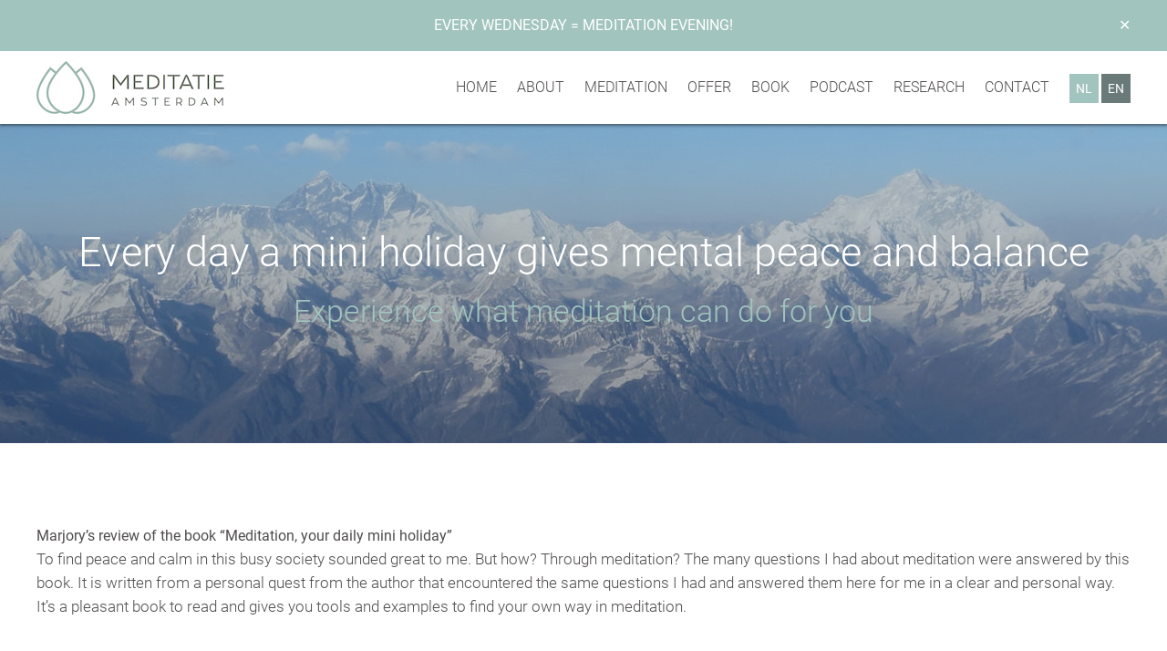

--- FILE ---
content_type: text/html; charset=UTF-8
request_url: https://meditatie.amsterdam/en/review/marjory-book-meditation-your-daily-mini-holiday/
body_size: 16235
content:
<!doctype html>
<html lang="en-US">
    <head>
        <!-- Google tag (gtag.js) -->
        <script async src="https://www.googletagmanager.com/gtag/js?id=G-E6G68W8RPY"></script>
        <script>
            window.dataLayer = window.dataLayer || [];
            function gtag(){dataLayer.push(arguments);}
            gtag('js', new Date());

            gtag('config', 'G-E6G68W8RPY');
        </script>
        <meta name="viewport" content="width=device-width, initial-scale=1.0">
        <meta name="apple-mobile-web-app-capable" content="yes">
        <meta name="apple-mobile-web-app-status-bar-style" content="white">
        <meta name="format-detection" content="telephone=no">
        <meta name="apple-mobile-web-app-title" content="Meditatie Amsterdam">
        <meta name="application-name" content="Meditatie Amsterdam">
        
        <link rel="apple-touch-icon" sizes="180x180" href="/apple-touch-icon.png">
        <link rel="icon" type="image/png" sizes="32x32" href="/favicon-32x32.png">
        <link rel="icon" type="image/png" sizes="16x16" href="/favicon-16x16.png">
        <link rel="manifest" href="/site.webmanifest">
        <link rel="mask-icon" href="/safari-pinned-tab.svg" color="#9eb9b2">
        <meta name="msapplication-TileColor" content="#9eb9b2">
        <meta name="theme-color" content="#ffffff">

        <title>Marjory&#8217;s review of the book &#8220;Meditation, your daily mini holiday&#8221; &#8211; Meditatie Amsterdam</title>
<meta name='robots' content='max-image-preview:large' />
<link rel="alternate" href="https://meditatie.amsterdam/review/marjory-boek-meditatie-je-dagelijkse-minivakantie/" hreflang="nl" />
<link rel="alternate" href="https://meditatie.amsterdam/en/review/marjory-book-meditation-your-daily-mini-holiday/" hreflang="en" />
<link rel='dns-prefetch' href='//www.instagram.com' />
<link rel="alternate" title="oEmbed (JSON)" type="application/json+oembed" href="https://meditatie.amsterdam/wp-json/oembed/1.0/embed?url=https%3A%2F%2Fmeditatie.amsterdam%2Fen%2Freview%2Fmarjory-book-meditation-your-daily-mini-holiday%2F&#038;lang=en" />
<link rel="alternate" title="oEmbed (XML)" type="text/xml+oembed" href="https://meditatie.amsterdam/wp-json/oembed/1.0/embed?url=https%3A%2F%2Fmeditatie.amsterdam%2Fen%2Freview%2Fmarjory-book-meditation-your-daily-mini-holiday%2F&#038;format=xml&#038;lang=en" />
<style id='wp-img-auto-sizes-contain-inline-css' type='text/css'>
img:is([sizes=auto i],[sizes^="auto," i]){contain-intrinsic-size:3000px 1500px}
/*# sourceURL=wp-img-auto-sizes-contain-inline-css */
</style>
<link rel='stylesheet' id='wp-block-library-css' href='https://meditatie.amsterdam/wp-includes/css/dist/block-library/style.min.css?ver=6.9' type='text/css' media='all' />
<style id='global-styles-inline-css' type='text/css'>
:root{--wp--preset--aspect-ratio--square: 1;--wp--preset--aspect-ratio--4-3: 4/3;--wp--preset--aspect-ratio--3-4: 3/4;--wp--preset--aspect-ratio--3-2: 3/2;--wp--preset--aspect-ratio--2-3: 2/3;--wp--preset--aspect-ratio--16-9: 16/9;--wp--preset--aspect-ratio--9-16: 9/16;--wp--preset--color--black: #000000;--wp--preset--color--cyan-bluish-gray: #abb8c3;--wp--preset--color--white: #ffffff;--wp--preset--color--pale-pink: #f78da7;--wp--preset--color--vivid-red: #cf2e2e;--wp--preset--color--luminous-vivid-orange: #ff6900;--wp--preset--color--luminous-vivid-amber: #fcb900;--wp--preset--color--light-green-cyan: #7bdcb5;--wp--preset--color--vivid-green-cyan: #00d084;--wp--preset--color--pale-cyan-blue: #8ed1fc;--wp--preset--color--vivid-cyan-blue: #0693e3;--wp--preset--color--vivid-purple: #9b51e0;--wp--preset--color--shadow-green: #697a78;--wp--preset--color--sirocco: #a1c4be;--wp--preset--gradient--vivid-cyan-blue-to-vivid-purple: linear-gradient(135deg,rgb(6,147,227) 0%,rgb(155,81,224) 100%);--wp--preset--gradient--light-green-cyan-to-vivid-green-cyan: linear-gradient(135deg,rgb(122,220,180) 0%,rgb(0,208,130) 100%);--wp--preset--gradient--luminous-vivid-amber-to-luminous-vivid-orange: linear-gradient(135deg,rgb(252,185,0) 0%,rgb(255,105,0) 100%);--wp--preset--gradient--luminous-vivid-orange-to-vivid-red: linear-gradient(135deg,rgb(255,105,0) 0%,rgb(207,46,46) 100%);--wp--preset--gradient--very-light-gray-to-cyan-bluish-gray: linear-gradient(135deg,rgb(238,238,238) 0%,rgb(169,184,195) 100%);--wp--preset--gradient--cool-to-warm-spectrum: linear-gradient(135deg,rgb(74,234,220) 0%,rgb(151,120,209) 20%,rgb(207,42,186) 40%,rgb(238,44,130) 60%,rgb(251,105,98) 80%,rgb(254,248,76) 100%);--wp--preset--gradient--blush-light-purple: linear-gradient(135deg,rgb(255,206,236) 0%,rgb(152,150,240) 100%);--wp--preset--gradient--blush-bordeaux: linear-gradient(135deg,rgb(254,205,165) 0%,rgb(254,45,45) 50%,rgb(107,0,62) 100%);--wp--preset--gradient--luminous-dusk: linear-gradient(135deg,rgb(255,203,112) 0%,rgb(199,81,192) 50%,rgb(65,88,208) 100%);--wp--preset--gradient--pale-ocean: linear-gradient(135deg,rgb(255,245,203) 0%,rgb(182,227,212) 50%,rgb(51,167,181) 100%);--wp--preset--gradient--electric-grass: linear-gradient(135deg,rgb(202,248,128) 0%,rgb(113,206,126) 100%);--wp--preset--gradient--midnight: linear-gradient(135deg,rgb(2,3,129) 0%,rgb(40,116,252) 100%);--wp--preset--font-size--small: 13px;--wp--preset--font-size--medium: 20px;--wp--preset--font-size--large: 36px;--wp--preset--font-size--x-large: 42px;--wp--preset--spacing--20: 0.44rem;--wp--preset--spacing--30: 0.67rem;--wp--preset--spacing--40: 1rem;--wp--preset--spacing--50: 1.5rem;--wp--preset--spacing--60: 2.25rem;--wp--preset--spacing--70: 3.38rem;--wp--preset--spacing--80: 5.06rem;--wp--preset--shadow--natural: 6px 6px 9px rgba(0, 0, 0, 0.2);--wp--preset--shadow--deep: 12px 12px 50px rgba(0, 0, 0, 0.4);--wp--preset--shadow--sharp: 6px 6px 0px rgba(0, 0, 0, 0.2);--wp--preset--shadow--outlined: 6px 6px 0px -3px rgb(255, 255, 255), 6px 6px rgb(0, 0, 0);--wp--preset--shadow--crisp: 6px 6px 0px rgb(0, 0, 0);}:where(body) { margin: 0; }.wp-site-blocks > .alignleft { float: left; margin-right: 2em; }.wp-site-blocks > .alignright { float: right; margin-left: 2em; }.wp-site-blocks > .aligncenter { justify-content: center; margin-left: auto; margin-right: auto; }:where(.is-layout-flex){gap: 0.5em;}:where(.is-layout-grid){gap: 0.5em;}.is-layout-flow > .alignleft{float: left;margin-inline-start: 0;margin-inline-end: 2em;}.is-layout-flow > .alignright{float: right;margin-inline-start: 2em;margin-inline-end: 0;}.is-layout-flow > .aligncenter{margin-left: auto !important;margin-right: auto !important;}.is-layout-constrained > .alignleft{float: left;margin-inline-start: 0;margin-inline-end: 2em;}.is-layout-constrained > .alignright{float: right;margin-inline-start: 2em;margin-inline-end: 0;}.is-layout-constrained > .aligncenter{margin-left: auto !important;margin-right: auto !important;}.is-layout-constrained > :where(:not(.alignleft):not(.alignright):not(.alignfull)){margin-left: auto !important;margin-right: auto !important;}body .is-layout-flex{display: flex;}.is-layout-flex{flex-wrap: wrap;align-items: center;}.is-layout-flex > :is(*, div){margin: 0;}body .is-layout-grid{display: grid;}.is-layout-grid > :is(*, div){margin: 0;}body{padding-top: 0px;padding-right: 0px;padding-bottom: 0px;padding-left: 0px;}a:where(:not(.wp-element-button)){text-decoration: underline;}:root :where(.wp-element-button, .wp-block-button__link){background-color: #32373c;border-width: 0;color: #fff;font-family: inherit;font-size: inherit;font-style: inherit;font-weight: inherit;letter-spacing: inherit;line-height: inherit;padding-top: calc(0.667em + 2px);padding-right: calc(1.333em + 2px);padding-bottom: calc(0.667em + 2px);padding-left: calc(1.333em + 2px);text-decoration: none;text-transform: inherit;}.has-black-color{color: var(--wp--preset--color--black) !important;}.has-cyan-bluish-gray-color{color: var(--wp--preset--color--cyan-bluish-gray) !important;}.has-white-color{color: var(--wp--preset--color--white) !important;}.has-pale-pink-color{color: var(--wp--preset--color--pale-pink) !important;}.has-vivid-red-color{color: var(--wp--preset--color--vivid-red) !important;}.has-luminous-vivid-orange-color{color: var(--wp--preset--color--luminous-vivid-orange) !important;}.has-luminous-vivid-amber-color{color: var(--wp--preset--color--luminous-vivid-amber) !important;}.has-light-green-cyan-color{color: var(--wp--preset--color--light-green-cyan) !important;}.has-vivid-green-cyan-color{color: var(--wp--preset--color--vivid-green-cyan) !important;}.has-pale-cyan-blue-color{color: var(--wp--preset--color--pale-cyan-blue) !important;}.has-vivid-cyan-blue-color{color: var(--wp--preset--color--vivid-cyan-blue) !important;}.has-vivid-purple-color{color: var(--wp--preset--color--vivid-purple) !important;}.has-shadow-green-color{color: var(--wp--preset--color--shadow-green) !important;}.has-sirocco-color{color: var(--wp--preset--color--sirocco) !important;}.has-black-background-color{background-color: var(--wp--preset--color--black) !important;}.has-cyan-bluish-gray-background-color{background-color: var(--wp--preset--color--cyan-bluish-gray) !important;}.has-white-background-color{background-color: var(--wp--preset--color--white) !important;}.has-pale-pink-background-color{background-color: var(--wp--preset--color--pale-pink) !important;}.has-vivid-red-background-color{background-color: var(--wp--preset--color--vivid-red) !important;}.has-luminous-vivid-orange-background-color{background-color: var(--wp--preset--color--luminous-vivid-orange) !important;}.has-luminous-vivid-amber-background-color{background-color: var(--wp--preset--color--luminous-vivid-amber) !important;}.has-light-green-cyan-background-color{background-color: var(--wp--preset--color--light-green-cyan) !important;}.has-vivid-green-cyan-background-color{background-color: var(--wp--preset--color--vivid-green-cyan) !important;}.has-pale-cyan-blue-background-color{background-color: var(--wp--preset--color--pale-cyan-blue) !important;}.has-vivid-cyan-blue-background-color{background-color: var(--wp--preset--color--vivid-cyan-blue) !important;}.has-vivid-purple-background-color{background-color: var(--wp--preset--color--vivid-purple) !important;}.has-shadow-green-background-color{background-color: var(--wp--preset--color--shadow-green) !important;}.has-sirocco-background-color{background-color: var(--wp--preset--color--sirocco) !important;}.has-black-border-color{border-color: var(--wp--preset--color--black) !important;}.has-cyan-bluish-gray-border-color{border-color: var(--wp--preset--color--cyan-bluish-gray) !important;}.has-white-border-color{border-color: var(--wp--preset--color--white) !important;}.has-pale-pink-border-color{border-color: var(--wp--preset--color--pale-pink) !important;}.has-vivid-red-border-color{border-color: var(--wp--preset--color--vivid-red) !important;}.has-luminous-vivid-orange-border-color{border-color: var(--wp--preset--color--luminous-vivid-orange) !important;}.has-luminous-vivid-amber-border-color{border-color: var(--wp--preset--color--luminous-vivid-amber) !important;}.has-light-green-cyan-border-color{border-color: var(--wp--preset--color--light-green-cyan) !important;}.has-vivid-green-cyan-border-color{border-color: var(--wp--preset--color--vivid-green-cyan) !important;}.has-pale-cyan-blue-border-color{border-color: var(--wp--preset--color--pale-cyan-blue) !important;}.has-vivid-cyan-blue-border-color{border-color: var(--wp--preset--color--vivid-cyan-blue) !important;}.has-vivid-purple-border-color{border-color: var(--wp--preset--color--vivid-purple) !important;}.has-shadow-green-border-color{border-color: var(--wp--preset--color--shadow-green) !important;}.has-sirocco-border-color{border-color: var(--wp--preset--color--sirocco) !important;}.has-vivid-cyan-blue-to-vivid-purple-gradient-background{background: var(--wp--preset--gradient--vivid-cyan-blue-to-vivid-purple) !important;}.has-light-green-cyan-to-vivid-green-cyan-gradient-background{background: var(--wp--preset--gradient--light-green-cyan-to-vivid-green-cyan) !important;}.has-luminous-vivid-amber-to-luminous-vivid-orange-gradient-background{background: var(--wp--preset--gradient--luminous-vivid-amber-to-luminous-vivid-orange) !important;}.has-luminous-vivid-orange-to-vivid-red-gradient-background{background: var(--wp--preset--gradient--luminous-vivid-orange-to-vivid-red) !important;}.has-very-light-gray-to-cyan-bluish-gray-gradient-background{background: var(--wp--preset--gradient--very-light-gray-to-cyan-bluish-gray) !important;}.has-cool-to-warm-spectrum-gradient-background{background: var(--wp--preset--gradient--cool-to-warm-spectrum) !important;}.has-blush-light-purple-gradient-background{background: var(--wp--preset--gradient--blush-light-purple) !important;}.has-blush-bordeaux-gradient-background{background: var(--wp--preset--gradient--blush-bordeaux) !important;}.has-luminous-dusk-gradient-background{background: var(--wp--preset--gradient--luminous-dusk) !important;}.has-pale-ocean-gradient-background{background: var(--wp--preset--gradient--pale-ocean) !important;}.has-electric-grass-gradient-background{background: var(--wp--preset--gradient--electric-grass) !important;}.has-midnight-gradient-background{background: var(--wp--preset--gradient--midnight) !important;}.has-small-font-size{font-size: var(--wp--preset--font-size--small) !important;}.has-medium-font-size{font-size: var(--wp--preset--font-size--medium) !important;}.has-large-font-size{font-size: var(--wp--preset--font-size--large) !important;}.has-x-large-font-size{font-size: var(--wp--preset--font-size--x-large) !important;}
/*# sourceURL=global-styles-inline-css */
</style>

<link rel='stylesheet' id='contact-form-7-css' href='https://meditatie.amsterdam/wp-content/plugins/contact-form-7/includes/css/styles.css?ver=6.1.4' type='text/css' media='all' />
<link rel='stylesheet' id='main-css' href='https://meditatie.amsterdam/wp-content/themes/roelcoaching/style.css?ver=1.0' type='text/css' media='all' />
<script type="text/javascript" src="https://meditatie.amsterdam/wp-includes/js/jquery/jquery.min.js?ver=3.7.1" id="jquery-core-js"></script>
<script type="text/javascript" src="https://meditatie.amsterdam/wp-includes/js/jquery/jquery-migrate.min.js?ver=3.4.1" id="jquery-migrate-js"></script>
<script type="text/javascript" src="https://meditatie.amsterdam/wp-content/themes/roelcoaching/assets/scripts/retina.min.js?ver=6.9" id="retinajs-js"></script>
<script type="text/javascript" src="https://meditatie.amsterdam/wp-content/themes/roelcoaching/assets/scripts/smooth-scroll.min.js?ver=6.9" id="smooth-scroll-js"></script>
<script type="text/javascript" src="https://meditatie.amsterdam/wp-content/themes/roelcoaching/assets/scripts/flickity.pkgd.min.js?ver=6.9" id="flickity-js"></script>
<link rel="https://api.w.org/" href="https://meditatie.amsterdam/wp-json/" /><link rel="EditURI" type="application/rsd+xml" title="RSD" href="https://meditatie.amsterdam/xmlrpc.php?rsd" />
<link rel="canonical" href="https://meditatie.amsterdam/en/review/marjory-book-meditation-your-daily-mini-holiday/" />
<link rel='shortlink' href='https://meditatie.amsterdam/?p=107' />
    </head>
    
    <body class="wp-singular review-template-default single single-review postid-107 wp-theme-roelcoaching color-palette--shadow-green-sirocco">
        <svg xmlns="http://www.w3.org/2000/svg" style="display: none;">
    <symbol id="8tracks" viewBox="0 0 512 512">
        <title>8tracks icon</title> 
        <desc></desc>
        <path d="M185.304 240.455c-47.581 0-86.09 38.586-86.104 86.165 0.012 47.596 38.522 86.182 86.104 86.182 47.54 0 85.997-38.588 86.019-86.182 0-24.309-0.005-30.236-0.005-30.236h-30.743c0 0 0 5.947 0 30.236 -0.028 15.331-6.179 29.058-16.201 39.12 -10.049 10.043-23.753 16.218-39.07 16.218 -15.333 0-29.021-6.179-39.097-16.218 -10.025-10.063-16.175-23.79-16.197-39.12 0.021-15.316 6.172-29.041 16.197-39.104 10.077-10.043 23.764-16.202 39.097-16.221 28.282 0 111.983 0 141.405 0 47.563 0 86.076-38.319 86.092-85.914 -0.016-47.613-38.527-86.164-86.092-86.18 -47.551 0.017-86.074 38.567-86.092 86.18 0 24.181-0.021 29.986-0.021 29.986h30.726c0 0 0-5.805 0-29.986 0.027-15.314 6.267-29.043 16.315-39.121 10.04-10.024 23.744-16.203 39.069-16.203 15.314 0 29.049 6.177 39.098 16.22 10.014 10.062 16.17 23.789 16.17 39.103 0 15.349-6.156 29.06-16.18 39.102 -10.039 10.043-23.773 15.955-39.088 15.971H185.304L185.304 240.455z"/>
    </symbol>

    <symbol id="behance" viewBox="0 0 512 512">
        <title>Behance icon</title> 
        <desc></desc>
        <path d="M254.8 171.8c6.4 8.9 9.6 19.6 9.6 32 0 12.8-3.2 23.1-9.7 30.9 -3.6 4.4-9 8.4-16 12 10.7 3.9 18.8 10.1 24.2 18.5 5.5 8.4 8.2 18.7 8.2 30.7 0 12.4-3.1 23.6-9.3 33.5 -4 6.6-8.9 12.1-14.9 16.5 -6.7 5.1-14.6 8.6-23.7 10.5 -9.1 1.9-19 2.8-29.6 2.8H99.1V149.5h101.4C226.1 149.8 244.2 157.3 254.8 171.8zM140.9 185.9v46.3h51c9.1 0 16.5-1.7 22.2-5.2 5.7-3.5 8.5-9.6 8.5-18.4 0-9.8-3.8-16.2-11.3-19.4 -6.5-2.2-14.7-3.3-24.8-3.3H140.9zM140.9 266.9v55.9h50.9c9.1 0 16.2-1.2 21.2-3.7 9.2-4.6 13.8-13.3 13.8-26.2 0-10.9-4.5-18.4-13.4-22.5 -5-2.3-12-3.5-21-3.6H140.9L140.9 266.9zM396.4 207.3c10.8 4.8 19.8 12.5 26.8 23 6.4 9.2 10.5 19.9 12.4 32.1 1.1 7.1 1.5 17.4 1.3 30.8H323.9c0.6 15.6 6 26.5 16.2 32.7 6.2 3.9 13.6 5.8 22.4 5.8 9.2 0 16.8-2.4 22.5-7.1 3.2-2.6 5.9-6.1 8.4-10.7h41.4c-1.1 9.2-6.1 18.5-15 28 -13.9 15.1-33.4 22.6-58.4 22.6 -20.6 0-38.9-6.4-54.6-19.1 -15.8-12.7-23.7-33.4-23.7-62.1 0-26.9 7.1-47.5 21.4-61.8 14.2-14.3 32.7-21.5 55.5-21.5C373.4 200 385.6 202.4 396.4 207.3zM335.7 242.3c-5.7 5.9-9.3 13.9-10.8 24h69.9c-0.7-10.8-4.3-18.9-10.8-24.5 -6.5-5.6-14.5-8.4-24.1-8.4C349.5 233.4 341.4 236.4 335.7 242.3zM402.8 161.5h-91.2V182.7h91.2V161.5z"/>
    </symbol>

    <symbol id="blogger" viewBox="0 0 512 512">
        <title>Blogger icon</title> 
        <desc></desc>
        <path d="M 315.969 135.186C 314.722 129.512 311.186 124.243 307.152 122.046C 305.91 121.37 297.956 120.508 289.475 120.131C 275.264 119.499 273.674 119.222 269.189 116.588C 262.074 112.411 260.114 107.901 260.095 95.6545C 260.058 72.2565 250.338 50.5345 231.132 30.9295C 217.45 16.9625 202.187 7.50851 184.768 2.21051C 180.598 0.942512 171.26 0.510512 139.984 0.140512C 90.909 -0.440488 80.015 0.567514 63.308 7.23351C 32.507 19.5235 10.375 45.4255 2.30198 78.6315C 0.785982 84.8685 0.490984 94.8635 0.132984 152.283C -0.316016 224.217 0.178981 234.78 4.66598 249.036C 8.37298 260.813 12.113 268.031 19.819 278.274C 34.498 297.789 56.497 311.883 78.491 315.864C 88.958 317.758 218.093 318.232 231.319 316.425C 254.32 313.282 272.344 304.047 289.253 286.741C 301.486 274.222 309.143 260.671 314.147 242.687C 316.226 235.216 316.4 231.579 316.781 187.713C 317.071 154.606 316.831 139.1 315.969 135.186ZM 88.09 90.0635C 93.614 84.4765 95.141 84.2645 129.716 84.2645C 160.756 84.2645 161.799 84.3325 166.359 86.6395C 172.948 89.9735 175.811 94.6755 175.811 102.161C 175.811 108.921 173.122 113.659 167.125 117.466C 163.905 119.51 161.98 119.638 131.568 119.817C 112.789 119.927 97.829 119.568 95.6 118.953C 83.841 115.705 79.448 98.8045 88.09 90.0635ZM 223.735 231.746L 213.221 233.459L 158.424 234.101C 110.273 234.666 96.632 233.783 94.126 232.689C 89.079 230.486 84.378 224.366 83.566 218.939C 82.792 213.77 85.386 206.663 89.361 203.059C 94.372 198.516 96.571 198.365 158.195 198.316C 221.586 198.266 221.256 198.24 227.267 203.862C 235.757 211.803 233.966 225.941 223.735 231.746Z" transform="translate(98 97)"/>
    </symbol>

    <symbol id="codepen" viewBox="0 0 512 512">
        <title>CodePen icon</title> 
        <desc></desc>
        <path d="M427 201.9c-0.6-4.2-2.9-8-6.4-10.3L264.2 87.3c-4.9-3.3-11.4-3.3-16.3 0L91.4 191.6c-4 2.7-6.5 7.4-6.5 12.2v104.3c0 4.8 2.5 9.6 6.5 12.2l156.4 104.3c4.9 3.3 11.4 3.3 16.3 0L420.6 320.4c4-2.6 6.6-7.4 6.6-12.2V203.9C427.1 203.2 427.1 202.6 427 201.9 427 201.7 427.1 202.6 427 201.9zM270.7 127.1l115.2 76.8 -51.5 34.4 -63.8-42.7V127.1zM241.3 127.1v68.6l-63.8 42.7 -51.5-34.4L241.3 127.1zM114.3 231.4l36.8 24.6 -36.8 24.6V231.4zM241.3 384.9L126.1 308.1l51.5-34.4 63.8 42.6V384.9zM256 290.8l-52-34.8 52-34.8 52 34.8L256 290.8zM270.7 384.9V316.3l63.8-42.6 51.5 34.4L270.7 384.9zM397.7 280.6l-36.8-24.6 36.8-24.6V280.6z"/>
    </symbol>

    <symbol id="delicious" viewBox="0 0 512 512">
        <title>Delicious icon</title> 
        <desc></desc>
        <path d="M120 120v271.9h271.9V120H120zM365.6 365.6H256V256H146.4V146.4H256V256h109.6V365.6z"/>
    </symbol>

    <symbol id="deviantart" viewBox="0 0 512 512">
        <title>DeviantArt icon</title> 
        <desc></desc>
        <path d="M251 214.4c66.8-1.2 102.7 20.7 111.4 63.3h-54.6v-45.8c-14.4-5-29.6-7.1-45.4-6.9v86.6h178.2c-8.6-69.1-88-123.3-184.6-123.3 -1.7 0-3.3 0-5 0.1v-31.7c-15.2-1-30.1 1.4-44.7 7.8v28.8c-73 14.8-127.8 61.5-134.9 118.4h179.6L251 214.4 251 214.4zM206.3 277.7H150.2c6-29.2 24.7-48.6 56.1-56.9V277.7z"/>
    </symbol>

    <symbol id="dribbble" viewBox="0 0 512 512">
        <title>Dribbble icon</title> 
        <desc></desc>
        <path d="M256 68.4C152.4 68.4 68.4 152.4 68.4 256c0 103.6 84 187.6 187.6 187.6S443.6 359.6 443.6 256C443.6 152.4 359.6 68.4 256 68.4zM410.6 247.3c-40.3-6.6-77.3-7-111-1.1 -3.8-8.8-7.8-17.6-12-26.3 36.1-15.6 65.1-36.9 86.7-63.8C395.4 181 408.6 212.6 410.6 247.3zM350.5 133.4c-18.8 24.3-44.8 43.5-78 57.5 -15.9-29.1-34-57.5-54.5-85 12.2-3.1 24.9-4.9 38-4.9C291.6 101 324.3 113.2 350.5 133.4zM186.1 117.9c20.8 27.2 39.3 55.3 55.3 84.1 -38 11.2-83.4 16.9-135.8 17.3C116.4 175 146.3 138.1 186.1 117.9zM101 256c0-1.3 0.2-2.7 0.2-4 60.2-0.1 112.1-7 155.6-20.7 3.6 7.4 7.1 14.9 10.5 22.4 -52.8 16.5-96.4 50.4-130.3 101.3C114.5 328.2 101 293.6 101 256zM160.9 378.1c30.8-48.3 70.1-79.7 118.8-94.2 14.5 37.8 25.2 76.8 31.9 116.6 -17.3 6.7-36 10.5-55.6 10.5C220.1 411 187.2 398.6 160.9 378.1zM342 384.8c-6.9-36.8-16.9-72.8-30-107.8 29.3-4.1 61.6-3.1 96.9 3.1C402.1 323.6 377.2 361.3 342 384.8z"/>
    </symbol>

    <symbol id="etsy" viewBox="0 0 512 512">
        <title>Etsy icon</title> 
        <desc></desc>
        <path d="M215.8 143.2c0-3.9 0.4-6.2 6.9-6.2h88.2c15.4 0 23.9 13.1 30 37.7l5 19.6h15c2.7-55.8 5-80.1 5-80.1s-37.7 4.2-60.1 4.2H193.1l-60.4-1.9v16.2l20.4 3.9c14.2 2.7 17.7 5.8 18.9 18.9 0 0 1.2 38.5 1.2 102s-1.2 101.6-1.2 101.6c0 11.6-4.6 15.8-18.9 18.5l-20.4 3.9v16.2l60.4-1.9h100.9c22.7 0 75.5 1.9 75.5 1.9 1.2-13.9 8.9-76.6 10-83.5h-14.2L350.1 348.4c-11.9 26.9-29.3 28.9-48.5 28.9h-57.4c-19.2 0-28.5-7.7-28.5-24.3v-87.8c0 0 42.7 0 56.6 1.2 10.8 0.8 17.3 3.9 20.8 18.9l4.6 20h16.6l-1.2-50.4 2.3-50.8h-16.6l-5.4 22.3c-3.5 14.6-5.8 17.3-20.8 18.9 -19.6 1.9-57 1.5-57 1.5V143.2z"/>
    </symbol>

    <symbol id="facebook" viewBox="0 0 512 512">
        <title>Facebook icon</title> 
        <desc></desc>
        <path d="M211.9 197.4h-36.7v59.9h36.7V433.1h70.5V256.5h49.2l5.2-59.1h-54.4c0 0 0-22.1 0-33.7 0-13.9 2.8-19.5 16.3-19.5 10.9 0 38.2 0 38.2 0V82.9c0 0-40.2 0-48.8 0 -52.5 0-76.1 23.1-76.1 67.3C211.9 188.8 211.9 197.4 211.9 197.4z"/>
    </symbol>

    <symbol id="flickr" viewBox="0 0 512 512">
        <title>Flickr icon</title> 
        <desc></desc>
        <path d="M344.5 156.9c-38.7 0-72.1 22.1-88.5 54.4 -16.4-32.3-49.8-54.4-88.5-54.4 -54.8 0-99.1 44.4-99.1 99.1 0 54.8 44.4 99.1 99.1 99.1 38.6 0 72.1-22.1 88.5-54.4 16.4 32.3 49.8 54.4 88.5 54.4 54.8 0 99.1-44.4 99.1-99.1C443.6 201.2 399.2 156.9 344.5 156.9zM344.5 328.7c-40.1 0-72.7-32.6-72.7-72.7s32.6-72.7 72.7-72.7 72.7 32.6 72.7 72.7C417.2 296.1 384.6 328.7 344.5 328.7z"/>
    </symbol>

    <symbol id="foursquare" viewBox="0 0 512 512">
        <title>Foursquare icon</title> 
        <desc></desc>
        <path d="M347.7,83.6c0,0-158.1,0-183.4,0c-25.3,0-32.8,19-32.8,31c0,12,0,291.4,0,291.4c0,13.5,7.3,18.5,11.3,20.2 c4.1,1.7,15.3,3,22.1-4.7c0,0,86.6-100.5,88.1-102c2.2-2.2,2.2-2.2,4.5-2.2c4.5,0,37.9,0,56,0c23.5,0,27.3-16.8,29.8-26.7 c2-8.3,25-125.9,32.7-163.2C381.9,99,374.7,83.6,347.7,83.6z M343.4,290.6c2-8.3,25-125.9,32.7-163.2 M336.9,133.3l-7.7,40.1 c-0.9,4.3-6.4,8.9-11.4,8.9c-5.1,0-71.4,0-71.4,0c-8,0-13.8,5.5-13.8,13.5v8.7c0,8,5.8,13.7,13.8,13.7c0,0,54.9,0,60.6,0 c5.7,0,11.2,6.2,10,12.3c-1.2,6.1-7,36.1-7.7,39.5c-0.7,3.3-4.5,9-11.2,9c-5.7,0-49.5,0-49.5,0c-9,0-11.7,1.2-17.8,8.7 c-6,7.5-60.2,72.6-60.2,72.6c-0.5,0.6-1.1,0.4-1.1-0.2V132.7c0-5.1,4.5-11.1,11.1-11.1c0,0,141.4,0,147.2,0 C333.2,121.5,338.3,126.6,336.9,133.3z"/>
    </symbol>

    <symbol id="github" viewBox="0 0 512 512">
        <title>GitHub icon</title> 
        <desc></desc>
        <path d="M256 70.7c-102.6 0-185.9 83.2-185.9 185.9 0 82.1 53.3 151.8 127.1 176.4 9.3 1.7 12.3-4 12.3-8.9V389.4c-51.7 11.3-62.5-21.9-62.5-21.9 -8.4-21.5-20.6-27.2-20.6-27.2 -16.9-11.5 1.3-11.3 1.3-11.3 18.7 1.3 28.5 19.2 28.5 19.2 16.6 28.4 43.5 20.2 54.1 15.4 1.7-12 6.5-20.2 11.8-24.9 -41.3-4.7-84.7-20.6-84.7-91.9 0-20.3 7.3-36.9 19.2-49.9 -1.9-4.7-8.3-23.6 1.8-49.2 0 0 15.6-5 51.1 19.1 14.8-4.1 30.7-6.2 46.5-6.3 15.8 0.1 31.7 2.1 46.6 6.3 35.5-24 51.1-19.1 51.1-19.1 10.1 25.6 3.8 44.5 1.8 49.2 11.9 13 19.1 29.6 19.1 49.9 0 71.4-43.5 87.1-84.9 91.7 6.7 5.8 12.8 17.1 12.8 34.4 0 24.9 0 44.9 0 51 0 4.9 3 10.7 12.4 8.9 73.8-24.6 127-94.3 127-176.4C441.9 153.9 358.6 70.7 256 70.7z"/>
    </symbol>

    <symbol id="googleplus" viewBox="0 0 512 512">
        <title>Google+ icon</title> 
        <desc></desc>
        <path d="M179.7 237.6L179.7 284.2 256.7 284.2C253.6 304.2 233.4 342.9 179.7 342.9 133.4 342.9 95.6 304.4 95.6 257 95.6 209.6 133.4 171.1 179.7 171.1 206.1 171.1 223.7 182.4 233.8 192.1L270.6 156.6C247 134.4 216.4 121 179.7 121 104.7 121 44 181.8 44 257 44 332.2 104.7 393 179.7 393 258 393 310 337.8 310 260.1 310 251.2 309 244.4 307.9 237.6L179.7 237.6 179.7 237.6ZM468 236.7L429.3 236.7 429.3 198 390.7 198 390.7 236.7 352 236.7 352 275.3 390.7 275.3 390.7 314 429.3 314 429.3 275.3 468 275.3"/>
    </symbol>

    <symbol id="instagram" viewBox="0 0 512 512">
        <title>Instagram icon</title> 
        <desc></desc>
        <path d="M256 109.3c47.8 0 53.4 0.2 72.3 1 17.4 0.8 26.9 3.7 33.2 6.2 8.4 3.2 14.3 7.1 20.6 13.4 6.3 6.3 10.1 12.2 13.4 20.6 2.5 6.3 5.4 15.8 6.2 33.2 0.9 18.9 1 24.5 1 72.3s-0.2 53.4-1 72.3c-0.8 17.4-3.7 26.9-6.2 33.2 -3.2 8.4-7.1 14.3-13.4 20.6 -6.3 6.3-12.2 10.1-20.6 13.4 -6.3 2.5-15.8 5.4-33.2 6.2 -18.9 0.9-24.5 1-72.3 1s-53.4-0.2-72.3-1c-17.4-0.8-26.9-3.7-33.2-6.2 -8.4-3.2-14.3-7.1-20.6-13.4 -6.3-6.3-10.1-12.2-13.4-20.6 -2.5-6.3-5.4-15.8-6.2-33.2 -0.9-18.9-1-24.5-1-72.3s0.2-53.4 1-72.3c0.8-17.4 3.7-26.9 6.2-33.2 3.2-8.4 7.1-14.3 13.4-20.6 6.3-6.3 12.2-10.1 20.6-13.4 6.3-2.5 15.8-5.4 33.2-6.2C202.6 109.5 208.2 109.3 256 109.3M256 77.1c-48.6 0-54.7 0.2-73.8 1.1 -19 0.9-32.1 3.9-43.4 8.3 -11.8 4.6-21.7 10.7-31.7 20.6 -9.9 9.9-16.1 19.9-20.6 31.7 -4.4 11.4-7.4 24.4-8.3 43.4 -0.9 19.1-1.1 25.2-1.1 73.8 0 48.6 0.2 54.7 1.1 73.8 0.9 19 3.9 32.1 8.3 43.4 4.6 11.8 10.7 21.7 20.6 31.7 9.9 9.9 19.9 16.1 31.7 20.6 11.4 4.4 24.4 7.4 43.4 8.3 19.1 0.9 25.2 1.1 73.8 1.1s54.7-0.2 73.8-1.1c19-0.9 32.1-3.9 43.4-8.3 11.8-4.6 21.7-10.7 31.7-20.6 9.9-9.9 16.1-19.9 20.6-31.7 4.4-11.4 7.4-24.4 8.3-43.4 0.9-19.1 1.1-25.2 1.1-73.8s-0.2-54.7-1.1-73.8c-0.9-19-3.9-32.1-8.3-43.4 -4.6-11.8-10.7-21.7-20.6-31.7 -9.9-9.9-19.9-16.1-31.7-20.6 -11.4-4.4-24.4-7.4-43.4-8.3C310.7 77.3 304.6 77.1 256 77.1L256 77.1z"/><path d="M256 164.1c-50.7 0-91.9 41.1-91.9 91.9s41.1 91.9 91.9 91.9 91.9-41.1 91.9-91.9S306.7 164.1 256 164.1zM256 315.6c-32.9 0-59.6-26.7-59.6-59.6s26.7-59.6 59.6-59.6 59.6 26.7 59.6 59.6S288.9 315.6 256 315.6z"/><circle cx="351.5" cy="160.5" r="21.5"/>
    </symbol>

    <symbol id="lastfm" viewBox="0 0 512 512">
        <title>Last.fm icon</title> 
        <desc></desc>
        <path d="M230.104 336.568l-13.607-36.988c0 0-22.11 24.66-55.268 24.66 -29.341 0-50.172-25.512-50.172-66.328 0-52.293 26.359-71.001 52.297-71.001 37.412 0 49.316 24.234 59.522 55.273l13.607 42.518c13.603 41.236 39.113 74.402 112.666 74.402 52.727 0 88.437-16.155 88.437-58.672 0-34.438-19.56-52.297-56.125-60.802l-27.209-5.951c-18.707-4.252-24.233-11.906-24.233-24.659 0-14.456 11.478-22.96 30.189-22.96 20.406 0 31.458 7.653 33.162 25.935l42.516-5.103c-3.402-38.263-29.761-53.996-73.127-53.996 -38.266 0-75.68 14.456-75.68 60.799 0 28.912 14.029 47.197 49.315 55.697l28.916 6.801c21.683 5.104 28.908 14.031 28.908 26.363 0 15.73-15.305 22.107-44.218 22.107 -42.941 0-60.794-22.534-70.999-53.574l-14.032-42.513c-17.854-55.271-46.342-75.68-102.892-75.68 -62.499-0.001-95.663 39.538-95.663 106.715 0 64.628 33.164 99.489 92.689 99.489C207.141 359.1 230.104 336.568 230.104 336.568L230.104 336.568z"/>
    </symbol>

    <symbol id="linkedin" viewBox="0 0 512 512">
        <title>LinkedIn icon</title> 
        <desc></desc>
        <path d="M186.4 142.4c0 19-15.3 34.5-34.2 34.5 -18.9 0-34.2-15.4-34.2-34.5 0-19 15.3-34.5 34.2-34.5C171.1 107.9 186.4 123.4 186.4 142.4zM181.4 201.3h-57.8V388.1h57.8V201.3zM273.8 201.3h-55.4V388.1h55.4c0 0 0-69.3 0-98 0-26.3 12.1-41.9 35.2-41.9 21.3 0 31.5 15 31.5 41.9 0 26.9 0 98 0 98h57.5c0 0 0-68.2 0-118.3 0-50-28.3-74.2-68-74.2 -39.6 0-56.3 30.9-56.3 30.9v-25.2H273.8z"/>
    </symbol>

    <symbol id="myspace" viewBox="0 0 512 512">
        <title>Myspace icon</title> 
        <desc></desc>
        <polygon points="437.692,309.414 74.308,309.414 74.308,214.586 119.699,214.586 119.699,264.021 392.301,264.021 392.301,214.586 437.692,214.586"/>
    </symbol>

    <symbol id="paypal" viewBox="0 0 512 512">
        <title>PayPal icon</title> 
        <desc></desc>
        <path d="M374.6 173.4c0 61.3-54 109.9-145.6 109.9h-26.7l-20.5 89.6h-64.3l62.8-283h106.6C343.5 89.8 374.6 125.5 374.6 173.4zM307.1 175.2c0-25.7-21.2-32.5-45.8-32.5h-28.4l-18.8 84.8h25.3C276.1 227.5 307.1 213 307.1 175.2zM393.1 161.4c12.2 95.9-78.6 145.2-173.4 143.8l-20.7 88.1h-44.6l-5 22.8h68.8l19.9-87.9C376.8 324 430.1 222.9 393.1 161.4z"/>
    </symbol>

    <symbol id="pinterest" viewBox="0 0 512 512">
        <title>Pinterest icon</title> 
        <desc></desc>
        <path d="M266.6 76.5c-100.2 0-150.7 71.8-150.7 131.7 0 36.3 13.7 68.5 43.2 80.6 4.8 2 9.2 0.1 10.6-5.3 1-3.7 3.3-13 4.3-16.9 1.4-5.3 0.9-7.1-3-11.8 -8.5-10-13.9-23-13.9-41.3 0-53.3 39.9-101 103.8-101 56.6 0 87.7 34.6 87.7 80.8 0 60.8-26.9 112.1-66.8 112.1 -22.1 0-38.6-18.2-33.3-40.6 6.3-26.7 18.6-55.5 18.6-74.8 0-17.3-9.3-31.7-28.4-31.7 -22.5 0-40.7 23.3-40.7 54.6 0 19.9 6.7 33.4 6.7 33.4s-23.1 97.8-27.1 114.9c-8.1 34.1-1.2 75.9-0.6 80.1 0.3 2.5 3.6 3.1 5 1.2 2.1-2.7 28.9-35.9 38.1-69 2.6-9.4 14.8-58 14.8-58 7.3 14 28.7 26.3 51.5 26.3 67.8 0 113.8-61.8 113.8-144.5C400.1 134.7 347.1 76.5 266.6 76.5z"/>
    </symbol>

    <symbol id="soundcloud" viewBox="0 0 512 512">
        <title>SoundCloud icon</title> 
        <desc></desc>
        <path d="M443.5 273.1c0 25.1-20.4 45.5-45.5 45.5H271.5V162.3c4.8-1.8 9.9-3.1 15.1-3.9 4.1-0.6 8.3-1 12.5-1 42.3 0 77 32.7 80.3 74.1 5.7-2.5 11.9-4 18.6-4C423.1 227.6 443.5 248 443.5 273.1zM224.2 193.2v125.4h15.1v-134.5c-3.4 3.7-6.4 7.8-9 12.1C228.4 195 226.3 194.1 224.2 193.2zM247.6 318.6h15.1v-152.4c-5.4 2.7-10.5 6.1-15.1 9.9V318.6zM151.8 208.9v109.7h15.1V196.9C161.3 200.2 156.2 204.2 151.8 208.9zM106.5 231.6v86.5c1.9 0.2 3.7 0.4 5.7 0.4h7.9v-86.6c-2.6-0.5-5.2-0.7-7.9-0.7C110.3 231.3 108.4 231.4 106.5 231.6zM86.5 310.2c3.4 2.5 7.2 4.5 11.3 5.9v-82.4c-4.1 1.4-7.9 3.4-11.3 5.9V310.2zM128.4 234.4v84.2h15.1v-98.7c-3.4 5.6-6 11.8-7.5 18.4C133.6 236.8 131.1 235.5 128.4 234.4zM175.9 318.6h15.1V188.8c-5.3 0.7-10.3 2-15.1 3.8V318.6zM200.1 318.6h15.1v-128.3c-4.8-1.2-9.9-1.9-15.1-1.9V318.6L200.1 318.6zM79.1 303.4v-56.9c-6.6 7.6-10.6 17.6-10.6 28.5C68.5 285.8 72.5 295.7 79.1 303.4z"/>
    </symbol>

    <symbol id="stackoverflow" viewBox="0 0 512 512">
        <title>Stack Overflow icon</title> 
        <desc></desc>
        <path d="M294.8 361.2l-122 0.1 0-26 122-0.1L294.8 361.2zM377.2 213.7L356.4 93.5l-25.7 4.5 20.9 120.2L377.2 213.7zM297.8 301.8l-121.4-11.2 -2.4 25.9 121.4 11.2L297.8 301.8zM305.8 267.8l-117.8-31.7 -6.8 25.2 117.8 31.7L305.8 267.8zM321.2 238l-105-62 -13.2 22.4 105 62L321.2 238zM346.9 219.7l-68.7-100.8 -21.5 14.7 68.7 100.8L346.9 219.7zM315.5 275.5v106.5H155.6V275.5h-20.8v126.9h201.5V275.5H315.5z"/>
    </symbol>

    <symbol id="stumbleupon" viewBox="0 0 512 512">
        <title>StumbleUpon icon</title> 
        <desc></desc>
        <path d="M274.5 216.4l23.1 12.8 36.5-12.3v-24.7c0-42.7-35.7-75.9-78.1-75.9 -42.3 0-78.1 31.1-78.1 75.4 0 44.4 0 113.1 0 113.1 0 10.2-8.3 18.5-18.5 18.5 -10.2 0-18.5-8.3-18.5-18.5v-47.9H80.9c0 0 0 48 0 48.6 0 43.2 35 78.3 78.3 78.3 42.9 0 77.7-34.4 78.3-77.2v-111.7c0-10.2 8.3-18.5 18.5-18.5 10.2 0 18.5 8.3 18.5 18.5L274.5 216.4 274.5 216.4zM371.2 256.9v50.2c0 10.2-8.3 18.5-18.5 18.5 -10.2 0-18.5-8.3-18.5-18.5v-49.2l-36.5 12.4 -23.1-12.8v48.8c0.4 42.9 35.3 77.6 78.3 77.6 43.2 0 78.3-35 78.3-78.3 0-0.6 0-48.6 0-48.6L371.2 256.9 371.2 256.9z"/>
    </symbol>

    <symbol id="tumblr" viewBox="0 0 512 512">
        <title>Tumblr icon</title> 
        <desc></desc>
        <path d="M210.8 80.3c-2.3 18.3-6.4 33.4-12.4 45.2 -6 11.9-13.9 22-23.9 30.5 -9.9 8.5-21.8 14.9-35.7 19.5v50.6h38.9v124.5c0 16.2 1.7 28.6 5.1 37.1 3.4 8.5 9.5 16.6 18.3 24.2 8.8 7.6 19.4 13.4 31.9 17.5 12.5 4.1 26.8 6.1 43 6.1 14.3 0 27.6-1.4 39.9-4.3 12.3-2.9 26-7.9 41.2-15v-55.9c-17.8 11.7-35.7 17.5-53.7 17.5 -10.1 0-19.1-2.4-27-7.1 -5.9-3.5-10-8.2-12.2-14 -2.2-5.8-3.3-19.1-3.3-39.7v-91.1H345.5v-55.8h-84.4v-90H210.8z"/>
    </symbol>

    <symbol id="twitter" viewBox="0 0 512 512">
        <title>Twitter icon</title> 
        <desc></desc>
        <path d="M419.6 168.6c-11.7 5.2-24.2 8.7-37.4 10.2 13.4-8.1 23.8-20.8 28.6-36 -12.6 7.5-26.5 12.9-41.3 15.8 -11.9-12.6-28.8-20.6-47.5-20.6 -42 0-72.9 39.2-63.4 79.9 -54.1-2.7-102.1-28.6-134.2-68 -17 29.2-8.8 67.5 20.1 86.9 -10.7-0.3-20.7-3.3-29.5-8.1 -0.7 30.2 20.9 58.4 52.2 64.6 -9.2 2.5-19.2 3.1-29.4 1.1 8.3 25.9 32.3 44.7 60.8 45.2 -27.4 21.4-61.8 31-96.4 27 28.8 18.5 63 29.2 99.8 29.2 120.8 0 189.1-102.1 185-193.6C399.9 193.1 410.9 181.7 419.6 168.6z"/>
    </symbol>

    <symbol id="vimeo" viewBox="0 0 512 512">
        <title>Vimeo icon</title> 
        <desc></desc>
        <path d="M420.1 197.9c-1.5 33.6-25 79.5-70.3 137.8 -46.9 60.9-86.5 91.4-118.9 91.4 -20.1 0-37.1-18.5-51-55.6 -9.3-34-18.5-68-27.8-102 -10.3-37.1-21.4-55.7-33.2-55.7 -2.6 0-11.6 5.4-27 16.2L75.7 209.1c17-14.9 33.8-29.9 50.3-44.9 22.7-19.6 39.7-29.9 51.1-31 26.8-2.6 43.3 15.8 49.5 55 6.7 42.4 11.3 68.7 13.9 79 7.7 35.1 16.2 52.7 25.5 52.7 7.2 0 18-11.4 32.5-34.2 14.4-22.8 22.2-40.1 23.2-52.1 2.1-19.7-5.7-29.5-23.2-29.5 -8.3 0-16.8 1.9-25.5 5.7 16.9-55.5 49.3-82.4 97.1-80.9C405.5 130 422.2 153 420.1 197.9z"/>
    </symbol>

    <symbol id="youtube" viewBox="0 0 512 512">
        <title>YouTube icon</title> 
        <desc></desc>
        <path d="M422.6 193.6c-5.3-45.3-23.3-51.6-59-54 -50.8-3.5-164.3-3.5-215.1 0 -35.7 2.4-53.7 8.7-59 54 -4 33.6-4 91.1 0 124.8 5.3 45.3 23.3 51.6 59 54 50.9 3.5 164.3 3.5 215.1 0 35.7-2.4 53.7-8.7 59-54C426.6 284.8 426.6 227.3 422.6 193.6zM222.2 303.4v-94.6l90.7 47.3L222.2 303.4z"/>
    </symbol>

    <symbol id="yelp" viewBox="0 0 512 512">
        <title>Yelp icon</title> 
        <desc></desc>
        <path d="M284.1 298.4c-6.1 6.1-0.9 17.3-0.9 17.3l45.8 76.4c0 0 7.5 10.1 14 10.1 6.5 0 13-5.4 13-5.4l36.2-51.7c0 0 3.6-6.5 3.7-12.2 0.1-8.1-12.1-10.4-12.1-10.4l-85.7-27.5C298.1 294.9 289.7 292.7 284.1 298.4L284.1 298.4zM279.7 259.8c4.4 7.4 16.5 5.3 16.5 5.3l85.5-25c0 0 11.6-4.7 13.3-11.1 1.6-6.3-1.9-13.9-1.9-13.9L352.2 167c0 0-3.5-6.1-10.9-6.7 -8.1-0.7-13.1 9.1-13.1 9.1l-48.3 76C280 245.4 275.7 253 279.7 259.8L279.7 259.8zM239.4 230.2c10.1-2.5 11.7-17.1 11.7-17.1l-0.7-121.7c0 0-1.5-15-8.3-19.1 -10.6-6.4-13.7-3.1-16.7-2.6l-71 26.4c0 0-6.9 2.3-10.6 8.1 -5.2 8.2 5.3 20.2 5.3 20.2L222.8 225C222.8 225 230.1 232.5 239.4 230.2L239.4 230.2zM221.8 279.5c0.3-9.4-11.3-15-11.3-15l-76.3-38.5c0 0-11.3-4.7-16.8-1.4 -4.2 2.5-7.9 7-8.3 11l-5 61.2c0 0-0.7 10.6 2 15.4 3.9 6.8 16.7 2.1 16.7 2.1l89.1-19.7C215.4 292.1 221.5 291.9 221.8 279.5L221.8 279.5zM244 312.5c-7.6-3.9-16.8 4.2-16.8 4.2l-59.6 65.6c0 0-7.4 10-5.5 16.2 1.8 5.8 4.7 8.6 8.9 10.7l59.9 18.9c0 0 7.3 1.5 12.8-0.1 7.8-2.3 6.4-14.5 6.4-14.5l1.4-88.9C251.3 324.6 251 316.1 244 312.5L244 312.5zM244 312.5"/>
    </symbol>
</svg>        <style>
            .hero {
                background-image: url(https://meditatie.amsterdam/wp-content/uploads/2018/08/mountains-640x480.jpg);
            }

            @media (min-width: 640px) {
                .hero {
                    background-image: url(https://meditatie.amsterdam/wp-content/uploads/2018/08/mountains-800x480.jpg);
                }
            }

            @media (min-width: 800px) {
                .hero {
                    background-image: url(https://meditatie.amsterdam/wp-content/uploads/2018/08/mountains-1200x480.jpg);
                }
            }

            @media (min-width: 1200px) {
                .hero {
                    background-image: url(https://meditatie.amsterdam/wp-content/uploads/2018/08/mountains-1600x480.jpg);
                }
            }

            @media (min-width: 1600px) {
                .hero {
                    background-image: url(https://meditatie.amsterdam/wp-content/uploads/2018/08/mountains.jpg);
                }
            }
        </style>
                <div class="site-banner-header">
                    <div id="site-banner-10411" class="site-banner hidden"><div class="wrapper"><a class="site-banner__link" href="https://meditatie.amsterdam/en/the-weekly-meditation-evening/">EVERY WEDNESDAY = MEDITATION EVENING!</a><span id="site-banner__close-button" class="site-banner__close-button"></span></div></div>
                        <header class="site-header">
                <div class="wrapper">
                                        <div class="site-logo">
                        <a href="https://meditatie.amsterdam/en/home-en/" title="Meditatie Amsterdam" rel="home" class="site-logo__link">
                            <img class="site-logo__image" src="https://meditatie.amsterdam/wp-content/uploads/2019/03/meditatie-amsterdam-site-logo.png" title="Meditatie Amsterdam" alt="Meditatie Amsterdam site logo" data-rjs="3" />
                        </a>
                    </div>
                    
                    <div id="hamburger" class="hamburger"><span></span><span></span><span></span><span></span></div>

                    

                                            <ul class="site-languages site-languages--desktop"><li class="site-language"><a href="https://meditatie.amsterdam/review/marjory-boek-meditatie-je-dagelijkse-minivakantie/" title="Nederlands" class="site-language__link">NL</a></li><li class="site-language"><a href="https://meditatie.amsterdam/en/review/marjory-book-meditation-your-daily-mini-holiday/" title="English" class="site-language__link site-language__link--current">EN</a></li>                        </ul>
                    
                    <nav class="site-navigation"><ul id="menu" class="main-menu"><li id="menu-item-157" class="menu-item menu-item-type-post_type menu-item-object-page menu-item-home menu-item-157 main-menu__item"><a href="https://meditatie.amsterdam/en/home-en/" class="main-menu__link">Home</a></li>
<li id="menu-item-3720" class="menu-item menu-item-type-custom menu-item-object-custom menu-item-has-children menu-item-3720 main-menu__item"><a href="#" class="main-menu__link">About</a>
<ul class="sub-menu">
	<li id="menu-item-156" class="menu-item menu-item-type-post_type menu-item-object-page menu-item-156 main-menu__item"><a href="https://meditatie.amsterdam/en/about-me/" class="main-menu__link">About Me</a></li>
	<li id="menu-item-4407" class="menu-item menu-item-type-post_type menu-item-object-page menu-item-4407 main-menu__item"><a href="https://meditatie.amsterdam/en/testimonials/" class="main-menu__link">Testimonials</a></li>
	<li id="menu-item-771" class="menu-item menu-item-type-post_type menu-item-object-page menu-item-771 main-menu__item"><a href="https://meditatie.amsterdam/en/my-events/" class="main-menu__link">My Events</a></li>
</ul>
</li>
<li id="menu-item-178" class="menu-item menu-item-type-custom menu-item-object-custom menu-item-has-children menu-item-178 main-menu__item"><a href="#" class="main-menu__link">Meditation</a>
<ul class="sub-menu">
	<li id="menu-item-159" class="menu-item menu-item-type-post_type menu-item-object-page menu-item-159 main-menu__item"><a href="https://meditatie.amsterdam/en/meditation/what-is-it/" class="main-menu__link">What is it?</a></li>
	<li id="menu-item-160" class="menu-item menu-item-type-post_type menu-item-object-page menu-item-160 main-menu__item"><a href="https://meditatie.amsterdam/en/meditation/for-companies/" class="main-menu__link">For Companies</a></li>
	<li id="menu-item-161" class="menu-item menu-item-type-post_type menu-item-object-page menu-item-161 main-menu__item"><a href="https://meditatie.amsterdam/en/meditation/audio-meditation/" class="main-menu__link">Audios</a></li>
	<li id="menu-item-173" class="menu-item menu-item-type-post_type menu-item-object-page menu-item-173 main-menu__item"><a href="https://meditatie.amsterdam/en/blog/" class="main-menu__link">Blog posts</a></li>
</ul>
</li>
<li id="menu-item-177" class="menu-item menu-item-type-custom menu-item-object-custom menu-item-has-children menu-item-177 main-menu__item"><a href="#" class="main-menu__link">Offer</a>
<ul class="sub-menu">
	<li id="menu-item-163" class="menu-item menu-item-type-post_type menu-item-object-page menu-item-163 main-menu__item"><a href="https://meditatie.amsterdam/en/offer/offer-for-you/" class="main-menu__link">for you</a></li>
	<li id="menu-item-164" class="menu-item menu-item-type-post_type menu-item-object-page menu-item-164 main-menu__item"><a href="https://meditatie.amsterdam/en/offer/offer-for-companies/" class="main-menu__link">for companies</a></li>
	<li id="menu-item-2981" class="menu-item menu-item-type-post_type menu-item-object-page menu-item-2981 main-menu__item"><a href="https://meditatie.amsterdam/en/offer/offer-for-students/" class="main-menu__link">for students</a></li>
	<li id="menu-item-6366" class="menu-item menu-item-type-post_type menu-item-object-page menu-item-6366 main-menu__item"><a href="https://meditatie.amsterdam/en/for-parents-and-preschoolers/" class="main-menu__link">for preschoolers &#038; parents</a></li>
</ul>
</li>
<li id="menu-item-165" class="menu-item menu-item-type-custom menu-item-object-custom menu-item-has-children menu-item-165 main-menu__item"><a href="#" class="main-menu__link">Book</a>
<ul class="sub-menu">
	<li id="menu-item-179" class="menu-item menu-item-type-post_type menu-item-object-book menu-item-179 main-menu__item"><a href="https://meditatie.amsterdam/en/book/your-daily-mini-holiday/" class="main-menu__link">Your daily mini holiday</a></li>
</ul>
</li>
<li id="menu-item-5070" class="menu-item menu-item-type-post_type menu-item-object-page menu-item-5070 main-menu__item"><a href="https://meditatie.amsterdam/en/podcast-en/" class="main-menu__link">Podcast</a></li>
<li id="menu-item-166" class="menu-item menu-item-type-post_type menu-item-object-page menu-item-166 main-menu__item"><a href="https://meditatie.amsterdam/en/research/" class="main-menu__link">Research</a></li>
<li id="menu-item-168" class="main-menu__item--close-menu menu-item menu-item-type-custom menu-item-object-custom menu-item-168 main-menu__item"><a href="#contact" class="main-menu__link data-scroll">Contact</a></li>
</ul></nav>
                    <div id="mobile-menu" class="mobile-menu">
                                                    <ul class="site-languages site-languages--mobile"><li class="site-language"><a href="https://meditatie.amsterdam/review/marjory-boek-meditatie-je-dagelijkse-minivakantie/" title="Nederlands" class="site-language__link">NL</a></li><li class="site-language"><a href="https://meditatie.amsterdam/en/review/marjory-book-meditation-your-daily-mini-holiday/" title="English" class="site-language__link site-language__link--current">EN</a></li>                            </ul>
                        
                        <ul id="mobile-menu-list" class="main-menu main-menu--mobile"><li class="menu-item menu-item-type-post_type menu-item-object-page menu-item-home menu-item-157 main-menu__item"><a href="https://meditatie.amsterdam/en/home-en/" class="main-menu__link">Home</a></li>
<li class="menu-item menu-item-type-custom menu-item-object-custom menu-item-has-children menu-item-3720 main-menu__item"><a href="#" class="main-menu__link">About</a>
<ul class="sub-menu">
	<li class="menu-item menu-item-type-post_type menu-item-object-page menu-item-156 main-menu__item"><a href="https://meditatie.amsterdam/en/about-me/" class="main-menu__link">About Me</a></li>
	<li class="menu-item menu-item-type-post_type menu-item-object-page menu-item-4407 main-menu__item"><a href="https://meditatie.amsterdam/en/testimonials/" class="main-menu__link">Testimonials</a></li>
	<li class="menu-item menu-item-type-post_type menu-item-object-page menu-item-771 main-menu__item"><a href="https://meditatie.amsterdam/en/my-events/" class="main-menu__link">My Events</a></li>
</ul>
</li>
<li class="menu-item menu-item-type-custom menu-item-object-custom menu-item-has-children menu-item-178 main-menu__item"><a href="#" class="main-menu__link">Meditation</a>
<ul class="sub-menu">
	<li class="menu-item menu-item-type-post_type menu-item-object-page menu-item-159 main-menu__item"><a href="https://meditatie.amsterdam/en/meditation/what-is-it/" class="main-menu__link">What is it?</a></li>
	<li class="menu-item menu-item-type-post_type menu-item-object-page menu-item-160 main-menu__item"><a href="https://meditatie.amsterdam/en/meditation/for-companies/" class="main-menu__link">For Companies</a></li>
	<li class="menu-item menu-item-type-post_type menu-item-object-page menu-item-161 main-menu__item"><a href="https://meditatie.amsterdam/en/meditation/audio-meditation/" class="main-menu__link">Audios</a></li>
	<li class="menu-item menu-item-type-post_type menu-item-object-page menu-item-173 main-menu__item"><a href="https://meditatie.amsterdam/en/blog/" class="main-menu__link">Blog posts</a></li>
</ul>
</li>
<li class="menu-item menu-item-type-custom menu-item-object-custom menu-item-has-children menu-item-177 main-menu__item"><a href="#" class="main-menu__link">Offer</a>
<ul class="sub-menu">
	<li class="menu-item menu-item-type-post_type menu-item-object-page menu-item-163 main-menu__item"><a href="https://meditatie.amsterdam/en/offer/offer-for-you/" class="main-menu__link">for you</a></li>
	<li class="menu-item menu-item-type-post_type menu-item-object-page menu-item-164 main-menu__item"><a href="https://meditatie.amsterdam/en/offer/offer-for-companies/" class="main-menu__link">for companies</a></li>
	<li class="menu-item menu-item-type-post_type menu-item-object-page menu-item-2981 main-menu__item"><a href="https://meditatie.amsterdam/en/offer/offer-for-students/" class="main-menu__link">for students</a></li>
	<li class="menu-item menu-item-type-post_type menu-item-object-page menu-item-6366 main-menu__item"><a href="https://meditatie.amsterdam/en/for-parents-and-preschoolers/" class="main-menu__link">for preschoolers &#038; parents</a></li>
</ul>
</li>
<li class="menu-item menu-item-type-custom menu-item-object-custom menu-item-has-children menu-item-165 main-menu__item"><a href="#" class="main-menu__link">Book</a>
<ul class="sub-menu">
	<li class="menu-item menu-item-type-post_type menu-item-object-book menu-item-179 main-menu__item"><a href="https://meditatie.amsterdam/en/book/your-daily-mini-holiday/" class="main-menu__link">Your daily mini holiday</a></li>
</ul>
</li>
<li class="menu-item menu-item-type-post_type menu-item-object-page menu-item-5070 main-menu__item"><a href="https://meditatie.amsterdam/en/podcast-en/" class="main-menu__link">Podcast</a></li>
<li class="menu-item menu-item-type-post_type menu-item-object-page menu-item-166 main-menu__item"><a href="https://meditatie.amsterdam/en/research/" class="main-menu__link">Research</a></li>
<li class="main-menu__item--close-menu menu-item menu-item-type-custom menu-item-object-custom menu-item-168 main-menu__item"><a href="#contact" class="main-menu__link data-scroll">Contact</a></li>
</ul>
                    </div>
                </div>
            </header>
        </div><!-- .site-banner-header -->

        <div class="hero" id="subheader">
            <div class="wrapper">
                <div class="hero__content">
                    <h2 class="hero__title">Every day a mini holiday gives mental peace and balance</h2>
                    <h3 class="hero__subtitle">Experience what meditation can do for you</h3>
                </div>
            </div>
        </div>

        <script type="text/javascript">
            var mobileMenu = document.getElementById('mobile-menu-list');
            var menuItemsWithChildren = mobileMenu.getElementsByClassName('menu-item-has-children');

            for(var i = 0; i < menuItemsWithChildren.length; i++) {
                menuItemsWithChildren[i].onclick = function() {
                    if (this.classList.contains('menu-item-has-children--expanded')) {
                        this.classList.remove('menu-item-has-children--expanded');
                    } else {
                        this.className += ' menu-item-has-children--expanded';
                    }
                }
            };
        </script>

                <script type="text/javascript">
            // Function to close the banner
            function closeSiteBanner() {
                const siteBanner = document.getElementById("site-banner-10411");
                siteBanner.classList.add("hidden");

                // Store information about banner closure in a cookie
                document.cookie = "siteBannerCookie10411Closed=true; path=/";
            }

            // Check if the banner should be displayed
            function checkSiteBannerDisplay() {
                const siteBanner = document.getElementById("site-banner-10411");
                const siteBannerClosed = getCookie("siteBannerCookie10411Closed");

                if (!siteBannerClosed) {
                    siteBanner.classList.remove("hidden");
                } else {
                    siteBanner.classList.add("hidden");
                }
            }

            // Function to get the value of a cookie
            function getCookie(name) {
                const cookieValue = document.cookie.match('(^|;) ?' + name + '=([^;]*)(;|$)');
                return cookieValue ? cookieValue[2] : null;
            }

            // Event listener for closing the banner
            const siteBannerCloseButton = document.getElementById("site-banner__close-button");
            siteBannerCloseButton.addEventListener("click", closeSiteBanner);

            // Check if the banner should be displayed when the page loads
            window.addEventListener("load", checkSiteBannerDisplay);
        </script>
        <main>
    <section class="section">
        <div class="wrapper">
                                                    Marjory&#8217;s review of the book &#8220;Meditation, your daily mini holiday&#8221;                <p>To find peace and calm in this busy society sounded great to me. But how? Through meditation? The many questions I had about meditation were answered by this book. It is written from a personal quest from the author that encountered the same questions I had and answered them here for me in a clear and personal way. It&#8217;s a pleasant book to read and gives you tools and examples to find your own way in meditation.</p>
                            </div>
    </section>
</main>
        
        <footer class="site-footer">

            <div class="wrapper">
                <div class="site-footer__grid">

                                        <div id="contact" class="contact-form site-footer__contact-form">
                                                    <h2 class="contact-form__title">Contact</h2>
                                                
<div class="wpcf7 no-js" id="wpcf7-f5-o1" lang="en-US" dir="ltr" data-wpcf7-id="5">
<div class="screen-reader-response"><p role="status" aria-live="polite" aria-atomic="true"></p> <ul></ul></div>
<form action="/en/review/marjory-book-meditation-your-daily-mini-holiday/#wpcf7-f5-o1" method="post" class="wpcf7-form init" aria-label="Contact form" novalidate="novalidate" data-status="init">
<fieldset class="hidden-fields-container"><input type="hidden" name="_wpcf7" value="5" /><input type="hidden" name="_wpcf7_version" value="6.1.4" /><input type="hidden" name="_wpcf7_locale" value="en_US" /><input type="hidden" name="_wpcf7_unit_tag" value="wpcf7-f5-o1" /><input type="hidden" name="_wpcf7_container_post" value="0" /><input type="hidden" name="_wpcf7_posted_data_hash" value="" /><input type="hidden" name="_wpcf7_recaptcha_response" value="" />
</fieldset>
<p><span class="wpcf7-form-control-wrap" data-name="your-name"><input size="40" maxlength="400" class="wpcf7-form-control wpcf7-text wpcf7-validates-as-required" aria-required="true" aria-invalid="false" placeholder="Name" value="" type="text" name="your-name" /></span>
</p>
<p><span class="wpcf7-form-control-wrap" data-name="your-email"><input size="40" maxlength="400" class="wpcf7-form-control wpcf7-email wpcf7-validates-as-required wpcf7-text wpcf7-validates-as-email" aria-required="true" aria-invalid="false" placeholder="Email" value="" type="email" name="your-email" /></span>
</p>
<p><span class="wpcf7-form-control-wrap" data-name="your-message"><textarea cols="40" rows="10" maxlength="2000" class="wpcf7-form-control wpcf7-textarea wpcf7-validates-as-required" aria-required="true" aria-invalid="false" placeholder="Message" name="your-message"></textarea></span>
</p>
<p><span id="wpcf7-69726346bf57d-wrapper" class="wpcf7-form-control-wrap email-670-wrap" style="display:none !important; visibility:hidden !important;"><label for="wpcf7-69726346bf57d-field" class="hp-message">Please leave this field empty.</label><input id="wpcf7-69726346bf57d-field"  class="wpcf7-form-control wpcf7-text" type="text" name="email-670" value="" size="40" tabindex="-1" autocomplete="new-password" /></span>
</p>
<p><input class="wpcf7-form-control wpcf7-submit has-spinner" type="submit" value="SUBMIT" />
</p><div class="wpcf7-response-output" aria-hidden="true"></div>
</form>
</div>
                    </div>
                    
                    <div class="site-footer__content">
                                                <ul class="social-media site-footer__social-media"><li class="social-media__item social-media-item--instagram"><a href="https://www.instagram.com/meditatie.amsterdam/" title="Meditatie Amsterdam @ Instagram" target="_blank" class="social-media__link"><svg class="social-media__icon social-media-icon--instagram"><use xlink:href="#instagram" /></svg></a></li><li class="social-media__item social-media-item--linkedin"><a href="https://www.linkedin.com/in/roel-wilbers-970028113/" title="Meditatie Amsterdam @ LinkedIn" target="_blank" class="social-media__link"><svg class="social-media__icon social-media-icon--linkedin"><use xlink:href="#linkedin" /></svg></a></li></ul>
                        
                                                    <table class="information-table"><tr class="information-table__item">
                                    <th class="information-table__label">E</th>
                                    <td class="information-table__value">info@meditatie.amsterdam</td>
                                </tr>                            </table>
                        
                                                    <table class="information-table"><tr class="information-table__item">
                                    <th class="information-table__label">KvK.nr</th>
                                    <td class="information-table__value">67485022</td>
                                </tr><tr class="information-table__item">
                                    <th class="information-table__label">BTW.nr</th>
                                    <td class="information-table__value">NL001829856B29</td>
                                </tr>                            </table>
                        
                         <div class="recaptcha-info">This site is protected by reCAPTCHA and the Google <a href="https://policies.google.com/privacy" title="Google Privacy Policy" target="_new">Privacy Policy</a> and <a href="https://policies.google.com/terms" title="Google Terms of Service" target="_new">Terms of Service</a> apply.</div>

                        <nav class="site-footer__menu"><ul class="secondary-menu"><li id="menu-item-304" class="menu-item menu-item-type-post_type menu-item-object-page menu-item-304 secondary-menu__item"><a href="https://meditatie.amsterdam/en/terms-conditions/" class="secondary-menu__link">Terms &#038; Conditions</a></li>
<li id="menu-item-4375" class="menu-item menu-item-type-post_type menu-item-object-page menu-item-privacy-policy menu-item-4375 secondary-menu__item"><a rel="privacy-policy" href="https://meditatie.amsterdam/en/privacy-policy/" class="secondary-menu__link">Privacy Policy</a></li>
</ul></nav>
                        <div class="copyright-credits">
                            <div class="copyright">&copy;Meditatie Amsterdam 2017-2026</div>

                                                    </div>

                    </div>

                </div>

            </div>

        </footer>

    <script type="speculationrules">
{"prefetch":[{"source":"document","where":{"and":[{"href_matches":"/*"},{"not":{"href_matches":["/wp-*.php","/wp-admin/*","/wp-content/uploads/*","/wp-content/*","/wp-content/plugins/*","/wp-content/themes/roelcoaching/*","/*\\?(.+)"]}},{"not":{"selector_matches":"a[rel~=\"nofollow\"]"}},{"not":{"selector_matches":".no-prefetch, .no-prefetch a"}}]},"eagerness":"conservative"}]}
</script>
<script type="text/javascript" src="https://meditatie.amsterdam/wp-includes/js/dist/hooks.min.js?ver=dd5603f07f9220ed27f1" id="wp-hooks-js"></script>
<script type="text/javascript" src="https://meditatie.amsterdam/wp-includes/js/dist/i18n.min.js?ver=c26c3dc7bed366793375" id="wp-i18n-js"></script>
<script type="text/javascript" id="wp-i18n-js-after">
/* <![CDATA[ */
wp.i18n.setLocaleData( { 'text direction\u0004ltr': [ 'ltr' ] } );
//# sourceURL=wp-i18n-js-after
/* ]]> */
</script>
<script type="text/javascript" src="https://meditatie.amsterdam/wp-content/plugins/contact-form-7/includes/swv/js/index.js?ver=6.1.4" id="swv-js"></script>
<script type="text/javascript" id="contact-form-7-js-before">
/* <![CDATA[ */
var wpcf7 = {
    "api": {
        "root": "https:\/\/meditatie.amsterdam\/wp-json\/",
        "namespace": "contact-form-7\/v1"
    }
};
//# sourceURL=contact-form-7-js-before
/* ]]> */
</script>
<script type="text/javascript" src="https://meditatie.amsterdam/wp-content/plugins/contact-form-7/includes/js/index.js?ver=6.1.4" id="contact-form-7-js"></script>
<script type="text/javascript" src="https://www.instagram.com/embed.js" id="instagram-embed-js"></script>
<script type="text/javascript" src="https://meditatie.amsterdam/wp-content/themes/roelcoaching/assets/scripts/scripts.js?ver=1.0" id="scripts-js"></script>
<script type="text/javascript" src="https://www.google.com/recaptcha/api.js?render=6LdiJacaAAAAACQfPlkPZLofrxa6kOJRFVOdznee&amp;ver=3.0" id="google-recaptcha-js"></script>
<script type="text/javascript" src="https://meditatie.amsterdam/wp-includes/js/dist/vendor/wp-polyfill.min.js?ver=3.15.0" id="wp-polyfill-js"></script>
<script type="text/javascript" id="wpcf7-recaptcha-js-before">
/* <![CDATA[ */
var wpcf7_recaptcha = {
    "sitekey": "6LdiJacaAAAAACQfPlkPZLofrxa6kOJRFVOdznee",
    "actions": {
        "homepage": "homepage",
        "contactform": "contactform"
    }
};
//# sourceURL=wpcf7-recaptcha-js-before
/* ]]> */
</script>
<script type="text/javascript" src="https://meditatie.amsterdam/wp-content/plugins/contact-form-7/modules/recaptcha/index.js?ver=6.1.4" id="wpcf7-recaptcha-js"></script>
    </body>
</html>

--- FILE ---
content_type: text/html; charset=utf-8
request_url: https://www.google.com/recaptcha/api2/anchor?ar=1&k=6LdiJacaAAAAACQfPlkPZLofrxa6kOJRFVOdznee&co=aHR0cHM6Ly9tZWRpdGF0aWUuYW1zdGVyZGFtOjQ0Mw..&hl=en&v=PoyoqOPhxBO7pBk68S4YbpHZ&size=invisible&anchor-ms=20000&execute-ms=30000&cb=fprpoffdt2d
body_size: 48437
content:
<!DOCTYPE HTML><html dir="ltr" lang="en"><head><meta http-equiv="Content-Type" content="text/html; charset=UTF-8">
<meta http-equiv="X-UA-Compatible" content="IE=edge">
<title>reCAPTCHA</title>
<style type="text/css">
/* cyrillic-ext */
@font-face {
  font-family: 'Roboto';
  font-style: normal;
  font-weight: 400;
  font-stretch: 100%;
  src: url(//fonts.gstatic.com/s/roboto/v48/KFO7CnqEu92Fr1ME7kSn66aGLdTylUAMa3GUBHMdazTgWw.woff2) format('woff2');
  unicode-range: U+0460-052F, U+1C80-1C8A, U+20B4, U+2DE0-2DFF, U+A640-A69F, U+FE2E-FE2F;
}
/* cyrillic */
@font-face {
  font-family: 'Roboto';
  font-style: normal;
  font-weight: 400;
  font-stretch: 100%;
  src: url(//fonts.gstatic.com/s/roboto/v48/KFO7CnqEu92Fr1ME7kSn66aGLdTylUAMa3iUBHMdazTgWw.woff2) format('woff2');
  unicode-range: U+0301, U+0400-045F, U+0490-0491, U+04B0-04B1, U+2116;
}
/* greek-ext */
@font-face {
  font-family: 'Roboto';
  font-style: normal;
  font-weight: 400;
  font-stretch: 100%;
  src: url(//fonts.gstatic.com/s/roboto/v48/KFO7CnqEu92Fr1ME7kSn66aGLdTylUAMa3CUBHMdazTgWw.woff2) format('woff2');
  unicode-range: U+1F00-1FFF;
}
/* greek */
@font-face {
  font-family: 'Roboto';
  font-style: normal;
  font-weight: 400;
  font-stretch: 100%;
  src: url(//fonts.gstatic.com/s/roboto/v48/KFO7CnqEu92Fr1ME7kSn66aGLdTylUAMa3-UBHMdazTgWw.woff2) format('woff2');
  unicode-range: U+0370-0377, U+037A-037F, U+0384-038A, U+038C, U+038E-03A1, U+03A3-03FF;
}
/* math */
@font-face {
  font-family: 'Roboto';
  font-style: normal;
  font-weight: 400;
  font-stretch: 100%;
  src: url(//fonts.gstatic.com/s/roboto/v48/KFO7CnqEu92Fr1ME7kSn66aGLdTylUAMawCUBHMdazTgWw.woff2) format('woff2');
  unicode-range: U+0302-0303, U+0305, U+0307-0308, U+0310, U+0312, U+0315, U+031A, U+0326-0327, U+032C, U+032F-0330, U+0332-0333, U+0338, U+033A, U+0346, U+034D, U+0391-03A1, U+03A3-03A9, U+03B1-03C9, U+03D1, U+03D5-03D6, U+03F0-03F1, U+03F4-03F5, U+2016-2017, U+2034-2038, U+203C, U+2040, U+2043, U+2047, U+2050, U+2057, U+205F, U+2070-2071, U+2074-208E, U+2090-209C, U+20D0-20DC, U+20E1, U+20E5-20EF, U+2100-2112, U+2114-2115, U+2117-2121, U+2123-214F, U+2190, U+2192, U+2194-21AE, U+21B0-21E5, U+21F1-21F2, U+21F4-2211, U+2213-2214, U+2216-22FF, U+2308-230B, U+2310, U+2319, U+231C-2321, U+2336-237A, U+237C, U+2395, U+239B-23B7, U+23D0, U+23DC-23E1, U+2474-2475, U+25AF, U+25B3, U+25B7, U+25BD, U+25C1, U+25CA, U+25CC, U+25FB, U+266D-266F, U+27C0-27FF, U+2900-2AFF, U+2B0E-2B11, U+2B30-2B4C, U+2BFE, U+3030, U+FF5B, U+FF5D, U+1D400-1D7FF, U+1EE00-1EEFF;
}
/* symbols */
@font-face {
  font-family: 'Roboto';
  font-style: normal;
  font-weight: 400;
  font-stretch: 100%;
  src: url(//fonts.gstatic.com/s/roboto/v48/KFO7CnqEu92Fr1ME7kSn66aGLdTylUAMaxKUBHMdazTgWw.woff2) format('woff2');
  unicode-range: U+0001-000C, U+000E-001F, U+007F-009F, U+20DD-20E0, U+20E2-20E4, U+2150-218F, U+2190, U+2192, U+2194-2199, U+21AF, U+21E6-21F0, U+21F3, U+2218-2219, U+2299, U+22C4-22C6, U+2300-243F, U+2440-244A, U+2460-24FF, U+25A0-27BF, U+2800-28FF, U+2921-2922, U+2981, U+29BF, U+29EB, U+2B00-2BFF, U+4DC0-4DFF, U+FFF9-FFFB, U+10140-1018E, U+10190-1019C, U+101A0, U+101D0-101FD, U+102E0-102FB, U+10E60-10E7E, U+1D2C0-1D2D3, U+1D2E0-1D37F, U+1F000-1F0FF, U+1F100-1F1AD, U+1F1E6-1F1FF, U+1F30D-1F30F, U+1F315, U+1F31C, U+1F31E, U+1F320-1F32C, U+1F336, U+1F378, U+1F37D, U+1F382, U+1F393-1F39F, U+1F3A7-1F3A8, U+1F3AC-1F3AF, U+1F3C2, U+1F3C4-1F3C6, U+1F3CA-1F3CE, U+1F3D4-1F3E0, U+1F3ED, U+1F3F1-1F3F3, U+1F3F5-1F3F7, U+1F408, U+1F415, U+1F41F, U+1F426, U+1F43F, U+1F441-1F442, U+1F444, U+1F446-1F449, U+1F44C-1F44E, U+1F453, U+1F46A, U+1F47D, U+1F4A3, U+1F4B0, U+1F4B3, U+1F4B9, U+1F4BB, U+1F4BF, U+1F4C8-1F4CB, U+1F4D6, U+1F4DA, U+1F4DF, U+1F4E3-1F4E6, U+1F4EA-1F4ED, U+1F4F7, U+1F4F9-1F4FB, U+1F4FD-1F4FE, U+1F503, U+1F507-1F50B, U+1F50D, U+1F512-1F513, U+1F53E-1F54A, U+1F54F-1F5FA, U+1F610, U+1F650-1F67F, U+1F687, U+1F68D, U+1F691, U+1F694, U+1F698, U+1F6AD, U+1F6B2, U+1F6B9-1F6BA, U+1F6BC, U+1F6C6-1F6CF, U+1F6D3-1F6D7, U+1F6E0-1F6EA, U+1F6F0-1F6F3, U+1F6F7-1F6FC, U+1F700-1F7FF, U+1F800-1F80B, U+1F810-1F847, U+1F850-1F859, U+1F860-1F887, U+1F890-1F8AD, U+1F8B0-1F8BB, U+1F8C0-1F8C1, U+1F900-1F90B, U+1F93B, U+1F946, U+1F984, U+1F996, U+1F9E9, U+1FA00-1FA6F, U+1FA70-1FA7C, U+1FA80-1FA89, U+1FA8F-1FAC6, U+1FACE-1FADC, U+1FADF-1FAE9, U+1FAF0-1FAF8, U+1FB00-1FBFF;
}
/* vietnamese */
@font-face {
  font-family: 'Roboto';
  font-style: normal;
  font-weight: 400;
  font-stretch: 100%;
  src: url(//fonts.gstatic.com/s/roboto/v48/KFO7CnqEu92Fr1ME7kSn66aGLdTylUAMa3OUBHMdazTgWw.woff2) format('woff2');
  unicode-range: U+0102-0103, U+0110-0111, U+0128-0129, U+0168-0169, U+01A0-01A1, U+01AF-01B0, U+0300-0301, U+0303-0304, U+0308-0309, U+0323, U+0329, U+1EA0-1EF9, U+20AB;
}
/* latin-ext */
@font-face {
  font-family: 'Roboto';
  font-style: normal;
  font-weight: 400;
  font-stretch: 100%;
  src: url(//fonts.gstatic.com/s/roboto/v48/KFO7CnqEu92Fr1ME7kSn66aGLdTylUAMa3KUBHMdazTgWw.woff2) format('woff2');
  unicode-range: U+0100-02BA, U+02BD-02C5, U+02C7-02CC, U+02CE-02D7, U+02DD-02FF, U+0304, U+0308, U+0329, U+1D00-1DBF, U+1E00-1E9F, U+1EF2-1EFF, U+2020, U+20A0-20AB, U+20AD-20C0, U+2113, U+2C60-2C7F, U+A720-A7FF;
}
/* latin */
@font-face {
  font-family: 'Roboto';
  font-style: normal;
  font-weight: 400;
  font-stretch: 100%;
  src: url(//fonts.gstatic.com/s/roboto/v48/KFO7CnqEu92Fr1ME7kSn66aGLdTylUAMa3yUBHMdazQ.woff2) format('woff2');
  unicode-range: U+0000-00FF, U+0131, U+0152-0153, U+02BB-02BC, U+02C6, U+02DA, U+02DC, U+0304, U+0308, U+0329, U+2000-206F, U+20AC, U+2122, U+2191, U+2193, U+2212, U+2215, U+FEFF, U+FFFD;
}
/* cyrillic-ext */
@font-face {
  font-family: 'Roboto';
  font-style: normal;
  font-weight: 500;
  font-stretch: 100%;
  src: url(//fonts.gstatic.com/s/roboto/v48/KFO7CnqEu92Fr1ME7kSn66aGLdTylUAMa3GUBHMdazTgWw.woff2) format('woff2');
  unicode-range: U+0460-052F, U+1C80-1C8A, U+20B4, U+2DE0-2DFF, U+A640-A69F, U+FE2E-FE2F;
}
/* cyrillic */
@font-face {
  font-family: 'Roboto';
  font-style: normal;
  font-weight: 500;
  font-stretch: 100%;
  src: url(//fonts.gstatic.com/s/roboto/v48/KFO7CnqEu92Fr1ME7kSn66aGLdTylUAMa3iUBHMdazTgWw.woff2) format('woff2');
  unicode-range: U+0301, U+0400-045F, U+0490-0491, U+04B0-04B1, U+2116;
}
/* greek-ext */
@font-face {
  font-family: 'Roboto';
  font-style: normal;
  font-weight: 500;
  font-stretch: 100%;
  src: url(//fonts.gstatic.com/s/roboto/v48/KFO7CnqEu92Fr1ME7kSn66aGLdTylUAMa3CUBHMdazTgWw.woff2) format('woff2');
  unicode-range: U+1F00-1FFF;
}
/* greek */
@font-face {
  font-family: 'Roboto';
  font-style: normal;
  font-weight: 500;
  font-stretch: 100%;
  src: url(//fonts.gstatic.com/s/roboto/v48/KFO7CnqEu92Fr1ME7kSn66aGLdTylUAMa3-UBHMdazTgWw.woff2) format('woff2');
  unicode-range: U+0370-0377, U+037A-037F, U+0384-038A, U+038C, U+038E-03A1, U+03A3-03FF;
}
/* math */
@font-face {
  font-family: 'Roboto';
  font-style: normal;
  font-weight: 500;
  font-stretch: 100%;
  src: url(//fonts.gstatic.com/s/roboto/v48/KFO7CnqEu92Fr1ME7kSn66aGLdTylUAMawCUBHMdazTgWw.woff2) format('woff2');
  unicode-range: U+0302-0303, U+0305, U+0307-0308, U+0310, U+0312, U+0315, U+031A, U+0326-0327, U+032C, U+032F-0330, U+0332-0333, U+0338, U+033A, U+0346, U+034D, U+0391-03A1, U+03A3-03A9, U+03B1-03C9, U+03D1, U+03D5-03D6, U+03F0-03F1, U+03F4-03F5, U+2016-2017, U+2034-2038, U+203C, U+2040, U+2043, U+2047, U+2050, U+2057, U+205F, U+2070-2071, U+2074-208E, U+2090-209C, U+20D0-20DC, U+20E1, U+20E5-20EF, U+2100-2112, U+2114-2115, U+2117-2121, U+2123-214F, U+2190, U+2192, U+2194-21AE, U+21B0-21E5, U+21F1-21F2, U+21F4-2211, U+2213-2214, U+2216-22FF, U+2308-230B, U+2310, U+2319, U+231C-2321, U+2336-237A, U+237C, U+2395, U+239B-23B7, U+23D0, U+23DC-23E1, U+2474-2475, U+25AF, U+25B3, U+25B7, U+25BD, U+25C1, U+25CA, U+25CC, U+25FB, U+266D-266F, U+27C0-27FF, U+2900-2AFF, U+2B0E-2B11, U+2B30-2B4C, U+2BFE, U+3030, U+FF5B, U+FF5D, U+1D400-1D7FF, U+1EE00-1EEFF;
}
/* symbols */
@font-face {
  font-family: 'Roboto';
  font-style: normal;
  font-weight: 500;
  font-stretch: 100%;
  src: url(//fonts.gstatic.com/s/roboto/v48/KFO7CnqEu92Fr1ME7kSn66aGLdTylUAMaxKUBHMdazTgWw.woff2) format('woff2');
  unicode-range: U+0001-000C, U+000E-001F, U+007F-009F, U+20DD-20E0, U+20E2-20E4, U+2150-218F, U+2190, U+2192, U+2194-2199, U+21AF, U+21E6-21F0, U+21F3, U+2218-2219, U+2299, U+22C4-22C6, U+2300-243F, U+2440-244A, U+2460-24FF, U+25A0-27BF, U+2800-28FF, U+2921-2922, U+2981, U+29BF, U+29EB, U+2B00-2BFF, U+4DC0-4DFF, U+FFF9-FFFB, U+10140-1018E, U+10190-1019C, U+101A0, U+101D0-101FD, U+102E0-102FB, U+10E60-10E7E, U+1D2C0-1D2D3, U+1D2E0-1D37F, U+1F000-1F0FF, U+1F100-1F1AD, U+1F1E6-1F1FF, U+1F30D-1F30F, U+1F315, U+1F31C, U+1F31E, U+1F320-1F32C, U+1F336, U+1F378, U+1F37D, U+1F382, U+1F393-1F39F, U+1F3A7-1F3A8, U+1F3AC-1F3AF, U+1F3C2, U+1F3C4-1F3C6, U+1F3CA-1F3CE, U+1F3D4-1F3E0, U+1F3ED, U+1F3F1-1F3F3, U+1F3F5-1F3F7, U+1F408, U+1F415, U+1F41F, U+1F426, U+1F43F, U+1F441-1F442, U+1F444, U+1F446-1F449, U+1F44C-1F44E, U+1F453, U+1F46A, U+1F47D, U+1F4A3, U+1F4B0, U+1F4B3, U+1F4B9, U+1F4BB, U+1F4BF, U+1F4C8-1F4CB, U+1F4D6, U+1F4DA, U+1F4DF, U+1F4E3-1F4E6, U+1F4EA-1F4ED, U+1F4F7, U+1F4F9-1F4FB, U+1F4FD-1F4FE, U+1F503, U+1F507-1F50B, U+1F50D, U+1F512-1F513, U+1F53E-1F54A, U+1F54F-1F5FA, U+1F610, U+1F650-1F67F, U+1F687, U+1F68D, U+1F691, U+1F694, U+1F698, U+1F6AD, U+1F6B2, U+1F6B9-1F6BA, U+1F6BC, U+1F6C6-1F6CF, U+1F6D3-1F6D7, U+1F6E0-1F6EA, U+1F6F0-1F6F3, U+1F6F7-1F6FC, U+1F700-1F7FF, U+1F800-1F80B, U+1F810-1F847, U+1F850-1F859, U+1F860-1F887, U+1F890-1F8AD, U+1F8B0-1F8BB, U+1F8C0-1F8C1, U+1F900-1F90B, U+1F93B, U+1F946, U+1F984, U+1F996, U+1F9E9, U+1FA00-1FA6F, U+1FA70-1FA7C, U+1FA80-1FA89, U+1FA8F-1FAC6, U+1FACE-1FADC, U+1FADF-1FAE9, U+1FAF0-1FAF8, U+1FB00-1FBFF;
}
/* vietnamese */
@font-face {
  font-family: 'Roboto';
  font-style: normal;
  font-weight: 500;
  font-stretch: 100%;
  src: url(//fonts.gstatic.com/s/roboto/v48/KFO7CnqEu92Fr1ME7kSn66aGLdTylUAMa3OUBHMdazTgWw.woff2) format('woff2');
  unicode-range: U+0102-0103, U+0110-0111, U+0128-0129, U+0168-0169, U+01A0-01A1, U+01AF-01B0, U+0300-0301, U+0303-0304, U+0308-0309, U+0323, U+0329, U+1EA0-1EF9, U+20AB;
}
/* latin-ext */
@font-face {
  font-family: 'Roboto';
  font-style: normal;
  font-weight: 500;
  font-stretch: 100%;
  src: url(//fonts.gstatic.com/s/roboto/v48/KFO7CnqEu92Fr1ME7kSn66aGLdTylUAMa3KUBHMdazTgWw.woff2) format('woff2');
  unicode-range: U+0100-02BA, U+02BD-02C5, U+02C7-02CC, U+02CE-02D7, U+02DD-02FF, U+0304, U+0308, U+0329, U+1D00-1DBF, U+1E00-1E9F, U+1EF2-1EFF, U+2020, U+20A0-20AB, U+20AD-20C0, U+2113, U+2C60-2C7F, U+A720-A7FF;
}
/* latin */
@font-face {
  font-family: 'Roboto';
  font-style: normal;
  font-weight: 500;
  font-stretch: 100%;
  src: url(//fonts.gstatic.com/s/roboto/v48/KFO7CnqEu92Fr1ME7kSn66aGLdTylUAMa3yUBHMdazQ.woff2) format('woff2');
  unicode-range: U+0000-00FF, U+0131, U+0152-0153, U+02BB-02BC, U+02C6, U+02DA, U+02DC, U+0304, U+0308, U+0329, U+2000-206F, U+20AC, U+2122, U+2191, U+2193, U+2212, U+2215, U+FEFF, U+FFFD;
}
/* cyrillic-ext */
@font-face {
  font-family: 'Roboto';
  font-style: normal;
  font-weight: 900;
  font-stretch: 100%;
  src: url(//fonts.gstatic.com/s/roboto/v48/KFO7CnqEu92Fr1ME7kSn66aGLdTylUAMa3GUBHMdazTgWw.woff2) format('woff2');
  unicode-range: U+0460-052F, U+1C80-1C8A, U+20B4, U+2DE0-2DFF, U+A640-A69F, U+FE2E-FE2F;
}
/* cyrillic */
@font-face {
  font-family: 'Roboto';
  font-style: normal;
  font-weight: 900;
  font-stretch: 100%;
  src: url(//fonts.gstatic.com/s/roboto/v48/KFO7CnqEu92Fr1ME7kSn66aGLdTylUAMa3iUBHMdazTgWw.woff2) format('woff2');
  unicode-range: U+0301, U+0400-045F, U+0490-0491, U+04B0-04B1, U+2116;
}
/* greek-ext */
@font-face {
  font-family: 'Roboto';
  font-style: normal;
  font-weight: 900;
  font-stretch: 100%;
  src: url(//fonts.gstatic.com/s/roboto/v48/KFO7CnqEu92Fr1ME7kSn66aGLdTylUAMa3CUBHMdazTgWw.woff2) format('woff2');
  unicode-range: U+1F00-1FFF;
}
/* greek */
@font-face {
  font-family: 'Roboto';
  font-style: normal;
  font-weight: 900;
  font-stretch: 100%;
  src: url(//fonts.gstatic.com/s/roboto/v48/KFO7CnqEu92Fr1ME7kSn66aGLdTylUAMa3-UBHMdazTgWw.woff2) format('woff2');
  unicode-range: U+0370-0377, U+037A-037F, U+0384-038A, U+038C, U+038E-03A1, U+03A3-03FF;
}
/* math */
@font-face {
  font-family: 'Roboto';
  font-style: normal;
  font-weight: 900;
  font-stretch: 100%;
  src: url(//fonts.gstatic.com/s/roboto/v48/KFO7CnqEu92Fr1ME7kSn66aGLdTylUAMawCUBHMdazTgWw.woff2) format('woff2');
  unicode-range: U+0302-0303, U+0305, U+0307-0308, U+0310, U+0312, U+0315, U+031A, U+0326-0327, U+032C, U+032F-0330, U+0332-0333, U+0338, U+033A, U+0346, U+034D, U+0391-03A1, U+03A3-03A9, U+03B1-03C9, U+03D1, U+03D5-03D6, U+03F0-03F1, U+03F4-03F5, U+2016-2017, U+2034-2038, U+203C, U+2040, U+2043, U+2047, U+2050, U+2057, U+205F, U+2070-2071, U+2074-208E, U+2090-209C, U+20D0-20DC, U+20E1, U+20E5-20EF, U+2100-2112, U+2114-2115, U+2117-2121, U+2123-214F, U+2190, U+2192, U+2194-21AE, U+21B0-21E5, U+21F1-21F2, U+21F4-2211, U+2213-2214, U+2216-22FF, U+2308-230B, U+2310, U+2319, U+231C-2321, U+2336-237A, U+237C, U+2395, U+239B-23B7, U+23D0, U+23DC-23E1, U+2474-2475, U+25AF, U+25B3, U+25B7, U+25BD, U+25C1, U+25CA, U+25CC, U+25FB, U+266D-266F, U+27C0-27FF, U+2900-2AFF, U+2B0E-2B11, U+2B30-2B4C, U+2BFE, U+3030, U+FF5B, U+FF5D, U+1D400-1D7FF, U+1EE00-1EEFF;
}
/* symbols */
@font-face {
  font-family: 'Roboto';
  font-style: normal;
  font-weight: 900;
  font-stretch: 100%;
  src: url(//fonts.gstatic.com/s/roboto/v48/KFO7CnqEu92Fr1ME7kSn66aGLdTylUAMaxKUBHMdazTgWw.woff2) format('woff2');
  unicode-range: U+0001-000C, U+000E-001F, U+007F-009F, U+20DD-20E0, U+20E2-20E4, U+2150-218F, U+2190, U+2192, U+2194-2199, U+21AF, U+21E6-21F0, U+21F3, U+2218-2219, U+2299, U+22C4-22C6, U+2300-243F, U+2440-244A, U+2460-24FF, U+25A0-27BF, U+2800-28FF, U+2921-2922, U+2981, U+29BF, U+29EB, U+2B00-2BFF, U+4DC0-4DFF, U+FFF9-FFFB, U+10140-1018E, U+10190-1019C, U+101A0, U+101D0-101FD, U+102E0-102FB, U+10E60-10E7E, U+1D2C0-1D2D3, U+1D2E0-1D37F, U+1F000-1F0FF, U+1F100-1F1AD, U+1F1E6-1F1FF, U+1F30D-1F30F, U+1F315, U+1F31C, U+1F31E, U+1F320-1F32C, U+1F336, U+1F378, U+1F37D, U+1F382, U+1F393-1F39F, U+1F3A7-1F3A8, U+1F3AC-1F3AF, U+1F3C2, U+1F3C4-1F3C6, U+1F3CA-1F3CE, U+1F3D4-1F3E0, U+1F3ED, U+1F3F1-1F3F3, U+1F3F5-1F3F7, U+1F408, U+1F415, U+1F41F, U+1F426, U+1F43F, U+1F441-1F442, U+1F444, U+1F446-1F449, U+1F44C-1F44E, U+1F453, U+1F46A, U+1F47D, U+1F4A3, U+1F4B0, U+1F4B3, U+1F4B9, U+1F4BB, U+1F4BF, U+1F4C8-1F4CB, U+1F4D6, U+1F4DA, U+1F4DF, U+1F4E3-1F4E6, U+1F4EA-1F4ED, U+1F4F7, U+1F4F9-1F4FB, U+1F4FD-1F4FE, U+1F503, U+1F507-1F50B, U+1F50D, U+1F512-1F513, U+1F53E-1F54A, U+1F54F-1F5FA, U+1F610, U+1F650-1F67F, U+1F687, U+1F68D, U+1F691, U+1F694, U+1F698, U+1F6AD, U+1F6B2, U+1F6B9-1F6BA, U+1F6BC, U+1F6C6-1F6CF, U+1F6D3-1F6D7, U+1F6E0-1F6EA, U+1F6F0-1F6F3, U+1F6F7-1F6FC, U+1F700-1F7FF, U+1F800-1F80B, U+1F810-1F847, U+1F850-1F859, U+1F860-1F887, U+1F890-1F8AD, U+1F8B0-1F8BB, U+1F8C0-1F8C1, U+1F900-1F90B, U+1F93B, U+1F946, U+1F984, U+1F996, U+1F9E9, U+1FA00-1FA6F, U+1FA70-1FA7C, U+1FA80-1FA89, U+1FA8F-1FAC6, U+1FACE-1FADC, U+1FADF-1FAE9, U+1FAF0-1FAF8, U+1FB00-1FBFF;
}
/* vietnamese */
@font-face {
  font-family: 'Roboto';
  font-style: normal;
  font-weight: 900;
  font-stretch: 100%;
  src: url(//fonts.gstatic.com/s/roboto/v48/KFO7CnqEu92Fr1ME7kSn66aGLdTylUAMa3OUBHMdazTgWw.woff2) format('woff2');
  unicode-range: U+0102-0103, U+0110-0111, U+0128-0129, U+0168-0169, U+01A0-01A1, U+01AF-01B0, U+0300-0301, U+0303-0304, U+0308-0309, U+0323, U+0329, U+1EA0-1EF9, U+20AB;
}
/* latin-ext */
@font-face {
  font-family: 'Roboto';
  font-style: normal;
  font-weight: 900;
  font-stretch: 100%;
  src: url(//fonts.gstatic.com/s/roboto/v48/KFO7CnqEu92Fr1ME7kSn66aGLdTylUAMa3KUBHMdazTgWw.woff2) format('woff2');
  unicode-range: U+0100-02BA, U+02BD-02C5, U+02C7-02CC, U+02CE-02D7, U+02DD-02FF, U+0304, U+0308, U+0329, U+1D00-1DBF, U+1E00-1E9F, U+1EF2-1EFF, U+2020, U+20A0-20AB, U+20AD-20C0, U+2113, U+2C60-2C7F, U+A720-A7FF;
}
/* latin */
@font-face {
  font-family: 'Roboto';
  font-style: normal;
  font-weight: 900;
  font-stretch: 100%;
  src: url(//fonts.gstatic.com/s/roboto/v48/KFO7CnqEu92Fr1ME7kSn66aGLdTylUAMa3yUBHMdazQ.woff2) format('woff2');
  unicode-range: U+0000-00FF, U+0131, U+0152-0153, U+02BB-02BC, U+02C6, U+02DA, U+02DC, U+0304, U+0308, U+0329, U+2000-206F, U+20AC, U+2122, U+2191, U+2193, U+2212, U+2215, U+FEFF, U+FFFD;
}

</style>
<link rel="stylesheet" type="text/css" href="https://www.gstatic.com/recaptcha/releases/PoyoqOPhxBO7pBk68S4YbpHZ/styles__ltr.css">
<script nonce="PnzhF302XIpko6WfG0HVEQ" type="text/javascript">window['__recaptcha_api'] = 'https://www.google.com/recaptcha/api2/';</script>
<script type="text/javascript" src="https://www.gstatic.com/recaptcha/releases/PoyoqOPhxBO7pBk68S4YbpHZ/recaptcha__en.js" nonce="PnzhF302XIpko6WfG0HVEQ">
      
    </script></head>
<body><div id="rc-anchor-alert" class="rc-anchor-alert"></div>
<input type="hidden" id="recaptcha-token" value="[base64]">
<script type="text/javascript" nonce="PnzhF302XIpko6WfG0HVEQ">
      recaptcha.anchor.Main.init("[\x22ainput\x22,[\x22bgdata\x22,\x22\x22,\[base64]/[base64]/[base64]/bmV3IHJbeF0oY1swXSk6RT09Mj9uZXcgclt4XShjWzBdLGNbMV0pOkU9PTM/bmV3IHJbeF0oY1swXSxjWzFdLGNbMl0pOkU9PTQ/[base64]/[base64]/[base64]/[base64]/[base64]/[base64]/[base64]/[base64]\x22,\[base64]\\u003d\x22,\x22GMO9ISc5wp01w70Dwr/CpRnChQLCssOJX0xQZ8OSSQ/DoEw3OF0SwoHDtsOiIj16WcKsQcKgw5Iyw4LDoMOWw4lMICUfG0p/[base64]/DvyNXfyzCiGHDtsKmGSrDnWlWw5LCk8Oww5DCjmVow5pRAG3CkTVXw7XDncOXDMOJWT09DH3CpCvCkMOdwrvDgcOmwqnDpMOfwrJ6w7XCssOHdgAywppPwqHCt3/DmMO8w4ZwVsO1w6E5C8Kqw6tcw74VLnjDo8KSDsOWR8ODwrfDv8OUwqV+RW8+w6LDn15ZQljChcO3NTF/worDj8KAwrwFRcOnIn1JO8KcHsOywpTCnsKvDsKqwqvDt8K8VcKkIsOiSwdfw6QlYyARS8OmP1RPShzCu8Kcw7oQeVRPJ8Kiw7vCgTcPHyRGCcK5w5/CncOmwqHDsMKwBsOBw4/DmcKbbnjCmMORw5rCm8K2woBoR8OYwpTCuEXDvzPCq8Ogw6XDkUXDqWw8NEYKw6EXL8OyKsK4w7lNw6gMwrfDisOUw60Xw7HDnE4vw6obZcKEPzvDtx5Ew6hmwrprRz3DjBQ2wo47cMOAwrM9CsORwoIPw6FbYMKoQX4kDcKBFMKFQFggw5FVeXXDlcOBFcK/[base64]/CoknCssO3UkojDMKXNsKCDA8AYsObBcOcS8K4IsOaFQYoFlshYsOXHwgsdCbDs25Bw5lUci1fTcOIeX3Cs2hNw6B7w51laHpSw4DCgMKgXH5owplvw5Vxw4LDgznDvVvDu8KCZgrCpU/Ck8OyBMKiw5IGT8KrHRPDl8Kkw4HDkmfDnmXDp246wrrCm3rDqMOXb8OzUidvL03CqsKDwq5cw6psw6Jyw4zDtsKYSMKyfsKzwqwlXiZleMOHZ3MwwocrNXIswq8swoYxYxYYJipowpvDlQ7Du3jDncOTwrwGw4/Csh/DhMOBGlvDo2V6wrLCjBBJQ27DoCJHw5rDiGsmw5bCtcOUw7PDkSrCjRfCtVxxaCYGw5XDuhpDwqvCkcONwq/Dmnp5woIpGy/[base64]/G8KZdcKZdApzYl7CrBrChMOzbkfCuMKBw5zDhMOww6fDpjLDrXkww5vDgW0HU3LCpVYGw77ChF/DlQUmeQbDkydGC8Kgw4AyH0/Dp8OQdMO+wpDCpcO/wq7DtMOnwroAw4NxwqHCrQMGRUY0GMOMw4pIw5VCw7Q0wpTClsKFEcKAA8KTVnpnDWs4w6gHGMKTKcKbSsOBw5Z2w60Qw7LDryJ3UcKjw4nDoMOWw501wpPDoQnDkMOFXcOgJ0RrL07CkMOJwobDuMKAwpzCvTDDhmAVw4o9WcK4wq/DqzXCrcK0Z8KHWiXDoMOceBtBwrDDr8OwSkPCn04TwpbDn1sAI3teO3h5wrZBQi9Kw5nCnhZSW1nDgwXClsOfw7lqw5LDncK0AMO2w4JPw77CgRZGwrXDrH3Diidbw49Ow4lvSsKCUMO4cMK/wrdKw7/CiFZewrTDgSNhw4oBw6hpJcO7w6kHE8KhIcODwo5rEMK0GWzCkwLChMKsw4IbKcOZwrrDqVXDlMK7S8OeFsKPwoAlJQB/[base64]/CpcOQMWDCi8KOw7JPwo9nw6TCgMKwBkBtJcO/O8KnK03DrSbDrcKawqFZwolPwo/DnHkkfyjCqcKmwovCpcKnw6HCqXk6MH1dw4Ahw7bDoFh5CiDCjV/DhMKBw53DgDHCtsOQJVjCk8KbfR3DqcO5w6kJJcOhw5rCvRDDncOzEcKsXMO5wp3DlxnDl8KkHcOVw4jDmVRIw4ZUL8ORwq/Chx8EwpM4wqfCiE/DryFXwprCiGnDhCgnOMKVEDTCjF5/FMKnH0w5CMOcCMK1YDLCpSPDpMO2QUN4w7ZswrEfAsKZw6nCpMKYbX/CiMKKw6EDw7d0wrZ2QEvDscO4wqERwo/DqDrDuiLCkMOwGsKIQn5kADcOw4jDgyQZw7vDnsKywqjDuDxHCUjCrsO4GsKowqdBWmwmTcK7FsOsOT9HcErDv8K9RVhjwoBkw6w9B8Kjw7bDs8OHPcOlw5wobsOFworCm0jDiBVJNVp7OcOSw5JIw7lrX0BPw5zDq0/CsMOZDcOeHR/[base64]/IQzDhcK/K8OQecK8PcKnwpfDpAvCu8OnwpU7LMKsXsOYBAAiWsO7w4PCmMKyw6Qhwq/DnBXCs8OZNgXDpcKaQABpwrbCncObwq84wrfDgTjDmcO4wrxfwqHCt8O/FMKVw6wXQGwzDEvDuMKjPcKMwpDDoyvDmsKCwqDDoMK/wrbDtnYsZBPDjxHCnn9bHRJZw7EdCcK+Sk5Uw73Duw/DpnnDmMK/GsKpw6E4R8Oewp3CnHnDpS8Zw4vCqcKkJF4KwpHCiXhif8KKKXbDhMOZIsOOwosfwoILwpw7w5/DqCPCiMKhw4UOw6vCp8K/w6dUXzfCuCrCjcKDw59Xw5XChmnCl8Oxw5/CvS5xQcKUwpZbw4oLw6xIWF3Cv19lbjfClsO/[base64]/[base64]/Duk4hVmBBQcOHwq/Dm8KbwrzDr3pmTX/[base64]/TXg7w7LDvwIUeMKgVn8gZ2vDr8Oww5/Cl8ObaMOdaV4uwr50UV7CrMOIW2vCgMORMsKMKELCvsKgdBMrasOrcDXCu8OOPcOMwr/CvB8Nwo3CnmsNHcOLBMO5eUclwp/DlRB5wqokPE5vO2RSS8KHSlRnw70TwrPChzUEUS7CojrCjcKbeGwIw5ZpwrV9NsOPc30hw4fDkcODwr0rw6/[base64]/w5rDiMOSw4/DmH07UcK8REjDhV4LMxsLw5VUf3FVYMK0ODp0EEJdXUZYTyQAF8OqFxFwwoXDm3/[base64]/cRXDoikIO8KbwrDDusOIU0vCjntiwp4Xw4Mrw5rCsw0KdF3DrsOVwpAtwo3DosKJw7sxUkxDwqXDu8OxwrvDvsKHwro/bMKPw43Dj8KgEMOLD8OhUxBaLcOYwpDCvwcCwqPCpnQrw4FqwpDDtDRoW8OaDMKyG8KUf8OZw4VYOsO+FHLDk8OUKMKuw4wcfljDncKRw6jDvyvDgXUOUltUAzUMw4vDuGbDlSzDqMObAUjDqQvDnzbCmR/Co8OUwqJJw68acgIowqPCn3Ygw47Dh8ODworDuE0zw6HDtmkoeVlfw4BxR8Ksw67Cj2rDhkLDk8Ojw6cYwodvWcOhwr3CtiAvw7lZKkIuwp5HSSATTWdYwr1sXsK8F8KaC1chUMKJeBTDr3/CrADCicKCwrvCnsO8wqJCwottZ8O5DMKvFTI4w4d3wotdchvDlsOocUNxwqnCjlTCnDbCnnDCqxjDocO0w6xuwrYNw41vd0XCrWfDn2jDpcOFchUpXsOcZEwEYkHDuWQSNQDCo2QRD8Orw54xBAdKbm/Dm8OGGnZ4w73Dji7DnMOrw6kbDzTDlsOoAC7Dnh5GCcKSZkFswp3CjGnDp8KBw7Faw7kwIMOpaXXCj8KZwq1WcmPDqcKjbizDqsKcX8Oowp7CpSEpwpDDv3tBw7YcEcOGG3XCtn/DkT7CqcKyFMOTwo4oTMKbK8OJG8KENsKCR0HChTtfUMKyU8K7SCVswozDj8OYwroNO8OIYVLDlcORw6/Ds2QfcsKpwqRlwo89w7fDt2QeFsKKwqxqO8OFwqsCCEZuw7fDl8KuI8KTwoDDj8KqesKGQRHCisODwoRRw4fDp8KowpDCqsKia8OJVzUgw5wIf8KVYMOSMzEIwoAOIFrCqFIuJkUtw63Cr8K+wpxRwr/Dm8ObcBvCqy7CgMKHEcOvw6rCqnTClcOHIcOVPsO4aXZmw4IsQMKaAsO5bMKqw4rDvjHDusKAw4g1JcOYH0fDmAZVw4YVF8OWbi5resKIw7dzWgPCvFLDtyDCsTHCtzdIwpY7wp/DmCPDkHkSw6tywobCrD/Do8KkT2HCvw7Ci8KdwpzCo8KIN23Ck8K+w5l+w4HDrsKdwo/DuzxrOSxfw5JNw7wbLj7DlwEJw4fCv8O5JzQcXsOHwqbCq1gnwplnGcOFwoUVWlbCsXHDmsOgEsKTE2BQFMKFwoIFwofDnyhIC1g5KiR8woTCuwgww58Xw5pOFmXCrcOww4HCqlsRWsKLTMKqwpUpYmRQwq1KEMKvd8OuRUxPYj/CtMKSw7rCp8KVW8Knw6DCiDB+wozCp8OMG8KRwpFpw5rDiggcw4DCgsK5CMKlB8OLwqrDrcKJX8Ouw61bw5zCtcOUX2lcwqTCk1diw55FP0Frwo3DmSPCkW/DpcOvWwXCtcOSa2dYdSQwwoVRNxI0VMO+QHBqCnYAOThcF8OjA8OKCcK9EMK1woc0AcOAOcOrLkfCi8OuWhfCuzLCn8OITcOcDG5IYsO7ZSTCm8OsXMOXw6BFYcOlM2bCtVk2ScKYwqvDvk7Dg8KHCDIkXzbCny9/w7ICYcKew7XDvD1qwpNHwr/DhSrDqXPChUzCtcKdwpsKZMKAEsKOwr1Dw4fCpUzDs8K0w4fCqMOaTMKqAcOcBwEkwo/CvzrCmyHDoGRnw7t1w43CvcOpw4l8P8KWBsOVw4nCpMKGVMKowqbCoATCthvCgzvChkRRw5FkdcKqw55laXUWwr7DtHpjRXrDpwTCosOjQWJxw43CgA7DtVQPw6t1wojCjcOcwpR6VcKpO8ObcMOjw79pwojCphhUBsKuAsOmw7/DhMKvw4vDiMOud8O+w6LCjsKQw4bDrMKGwrs6w5YmZh0aBcO3w6XDvcO7MHR6KwEBw4oiRzDCqcOXYcO/wofCgsK0w5TDgsOjQMOBI1/[base64]/Dtgwcw6LCkMKaDcOjwqBQA8KtwrDCqcKbwqAhw4jCtMOPw7TCrsKZUsOROGnCsMK8w43CnRfDvi3DjMKZwpfDlhtjwq4Uw7Znw6PClsOhcTQZcD/CrcO/PT7CncOvw5DDhnlvw73Dr1LCksK/[base64]/[base64]/w6bDviZ/en/CqcOqEMO1Tl82DV4jwqzCthEyTEdZw5HCtMObwoZGw7vDt3JAH1oiw7LDphglwpjDrMOSw7ANw7IiAF/CrMKMV8Omw6suDMO1w4RKQQLDp8ObXcONScOhXyTChEvCojrDsHnClMKdHMKmdsOVHn/Dmj7DpDnDkcOrwr3ClcK3w5U2bMOlw5dnOB7DoEjDhmrCjEzCtTIUblfDrcOdw5DDrcK/wrTCtUNUY1zCjld9csKyw5rCscKrwqTCjDzDjhoveFMEC1N4enXDglbDk8Klw4PClcOiKsOtwrPCp8O1Y2DDjE7DsW/[base64]/[base64]/[base64]/[base64]/UG/CjMKDIsORw6gWVl/CmVdow5TDo1kVw5NPwolCwqLCusKHwqbDrj0YwpLCqC4vE8OIKg0hKMO0ORQ4wpkOw5NlDRfDjwTCrsKxw798w7vDsMOJw41+w4V/w7xUwpnCssOQc8OMA15hHQrDiMKPwp80w7zDisK/wrplWEBrAFAyw6YQZcOEw493RcK/MnRqwprClsK7w5PDoEImwr0dwpvDliPDqj12dcKnw6jDnsKZwpd/K1/DsynDg8KTwqxtwr4Zw5phwplhwrAsYQjCghlePBc+MMOQbHbDk8OlCXTComA3EylOwp8ww5fCjGsvw68RBzvDqAljwrHCnhh0wq/Dh23DniQaJsOmw6HDuCcAwrHDqW1tw6tLf8KzbcK7ccK0JMKAIcK7enlVwrl2wrvDvQMYSzg4wrnDq8KuMg8AwrjDrW9ewrwJw4TDjQ/CtSTDtyTDqcKxF8Ktwrl5w5EKw6ojesOXwp3CulIgWsOTazvCl0vDlMOnfh/DqyJ4Sl11csKILTAkwow1w6HDkXVDw7zDk8K1w67CvwMhI8KdwpTDkcOzwrdgwqcfLm8xbyvDsAnDvw/DhH3CtcK4EMKiwpDDkA3CuXghw5w0AMOvDlLCt8KEw6PCncKVNcKsWhtowrh/wpkvw4JhwpE5Y8KrJSYVHh56VsOQOn/[base64]/CtMOcdsKALiXDnMKoD1LClA5XJQdFacKowrvDtsKBwrHDjDEzCMK5NQ3CsmcOw5Z1wpnCqMONLxtWZ8KNYMO1KifDmTLCvsOTemNaXXMNwpbDvH7DhlvChjbDusKgJcKFU8Obwo/Ci8OlTydSwozDjMOJDzgxw4DDrsOYw4rDrsKoYsOmfQVmwrgNw7YewprCh8OnwoMWHGnCusKLw4FjVjApwrMNB8KGZCfCql1/[base64]/DkMOsw7rDt8K1LMO8Qz9jwqDCvGAjF8KUwpQKwq1Ww4lVKjAkUMKzw5huMzRaw7hjw6LDoFQYUsOpQxMmJlzCgEXCph9SwrhZw6bCp8OwB8KkdmhCWsOqMsOEwpZawql/MDbDpgN9FMKxQH7ChxrDu8OHwogsCMKdfMOAwp9uwpM2w6PDvBxxw60KwopfdsO9Bnstw7XCkcKXNC/DisO9wot1wrZXw58YcVjDt23DomrDkCAuK1l0T8K6D8Krw6oUDy3Dk8KpwrPCrcK6CBDDrAbCkMOiMMOSPR7CpsKZw4Euw4k2wq/DlkQ5wqjDlzHCksKsw6xOPRh3w5YTwqDCnMOtZ2XCiBHCn8OsdsOgQjZNwpPDumLCmBYkcMOCw4xoV8O0VlpJwoMyQsK5TMOqVsKEOEA1w5owwrjDtMOiw6fDnMOhwrFNwoLDocKOc8OWZ8OVC2HCl0/DtU7CrVwYwozDi8Oww488wrfCoMKddMOOwqwvw6jCnsK+w7XDkcKFwofDgWXCkTXCgmZKNcK5A8ObbFVUwrgPwqM+wqzCusORCD7CrV9kKMOVAjfDiB8XAsOtwq/Cu8OKwqDCusOmC37Dh8K+w64Gw4DDmWPDqzYuwozDrmg2wofDmcO+VsKxwpnDlsK6LR8lwo/CqmUTEcOUwrgiQ8Kdw5MwCnlTecOTT8KzF2zCoSotwrdnw4DDuMK1wqMPVsKkw7HCrcOFw7jDsyzDv1Fgwp/DjcKRwqTDv8OBYsKVwqgJJXNkXcOSwr7CvA8hFE/[base64]/Dk8Oew5rDjTbDuXENw7YQLXfDjXtFw6PCrH3CqinCmsO5w57Cv8K+BsK9wphrwotpKnB2THVyw49bwrzDk1HDi8KlwqrDosK5wqzDuMKwcRN+Izo8BXtiD0HChsKOwqElw5NNesKXOsOOw7/Ck8OiH8K5wpPCqXdKNcKdFmLCpVt/w6HDmyzDqEUZEMKrw5NXw4LCiHVPDUHDlsKEw4E3NMK8w4PCosOIWsOrw6cOIAzDrkDDjzExw7rDs1kXR8KHCFbDjy19wqtTWMK1E8KqF8K/BUxGwp1rwr1Pw6p5w79nw6nCkD58aisiMMKgwq1DLMOvw4PDvMO2V8Oew7/DoVlsO8OAVsOrX1LChwZAwqpEwqnCt2hJERl2w5PDpHYAwrcoFcO/FsK5KC4CbBxOwpHDuk1Xw6PDplDCm0PCpsKbT0HDnVpEIcKSwrJaw6xfGMOFIBY1asOdRcK+w45pwocvFAJkX8Obw5/DkMOkLcKUZSrCuMKafMK3wp/[base64]/Cj2vDpMKiwpTCjsOLMR0yw7cjGMKqT8KXVcKka8OjcSDCiiAawrXDscOEwrPCok5QScK6D0kNW8OXw45FwoNeF3/DkE5zw5pxwp3ChMKAw58wIcO2wpfCh8KoIk3Cv8KBw7hPw5p2w4dDJcK6w59+w652CwTDvjHChMKNwr8Nw4Y/w7vCrcKKCcK8AC/DlsOcPMO1A2jCtsO+CwLDml9fRT/CvAXDuXVbWMKfPcKlwqfDisKcTcKxwoIbw5EYQE0Nwol7w7zDocOrYMKnw4E/wrQdNMKbwrXCr8OFwps1QsKjw4p7w4rCvWTDrMOVwofCmcOwwoJvacKKUcK+w7XDqSXCnMOtwqc2DlEWTnfCt8K/bn8qasKkYmzDkcOFwojDtRUhw4vDnRzCulXCnAVpNsKKw7nCrHQqwrjChStSwrzCimHCkMOVeFg+wpnCicKwwo7Du3LCnsK8A8O2cl05AGB2c8OKwp3Dj2taSzTDtMOwwrzCscKQbcK4wqFWU2TDq8OvXytHwqrCs8O6w61Nw5Q/w4LCiMOJWXAdV8O3CMONw7LCuMOSeMKZw4E6G8KjwoHDlSJvdsKIYsOIA8OgI8O/LzfDjMKCT3NVEzViwrBOFj9YNcKRwohHayJYwoU4w53CvEbDhkxWwplKSSnCpcKdwqQoHMOXwqshwq3DtA/DoAFQfQTCqsK0KMOUI0bDjl3DgB0gw5DCs2pgdMKVwpk8DzTDhMO1w5jDiMOSw4/Dt8OWVcOtT8Kna8ORe8OEw6pbYMKMejIAw67DmXXDr8KkT8O+w54DUsOYacOmw7Rqw5M7wo7CgsKMeg3DqyHClx02wqjDkHfCusO4L8OowqkWYMKYAjV9w5goJ8OyVQUwe2t9wrPCicKQw6/DvX4MV8OGwo1oPlXDgEQTRcKdWMKvwoFgwppCw6ocworDtsKXVMOkX8KjwojDqkbDklkLwrzCp8O2OMOCVcOxUsOkTcKXBsK1bMOhCQt0WMOhKiVqB24twolGGsOCw4vCl8OpwofCuGDCgC3CtMODTcKEJ1tqwo4kOwJuDcKmw7MFWcOAw5zCsMKyGngJY8K8wo/CvlJRwo3CsQfCmRB5w7RHEXgAw4vDgzEdR2PCvWxbw63CrHfCinUQwq5ZFcOMw57CvDTDpcKrw6A5wp/Cq1BCwqZZe8OJVsONZMKUXn/[base64]/Dq3BjwoxDWcKsw6h0KDvCqcOAQ8KOwpd8wphkZC8iA8O3wprDmcKCXsOkBsO5w7nDrkVyw5fCu8K2FcOJLhrDvXwMwrrDl8OiwqvCkcKOw51gEMOZw5IdesKQJFw6wo/DszNqbH4/NBXDrUjDmjBkfDXCksO4w6EsWsKkOVprw7RkcsOnwq95w77DnC0AJcOawrhhTsKZwo8eAU1jw4AYwqgJwq7DssKqw6PCiEFiw5Vcw6jDhiVtRcOwwoNqecKYPErDpSPDr0dKS8KPWXTCiCtvAcKdOsKfwofCgRTDqHEpw7sXw5N/[base64]/[base64]/DuMK3w78oEsKGwpnCgWTCicKVNiJzIsOJT8O7w7fCqMK8wpk8w6nCp0QmwpvDj8KIw7NfSsO+U8KwSVPCm8OHB8KMwqEGLFIpWMOSw5dHwqdPAcKdM8KDw6jCkxfChsKnJsOQU1nDrsONZsK4E8Ogw4NXwpHCi8OaaBg/[base64]/RcOQD8Oew7kGw5NbQwbDp8K6wrHDh24Yw5nDh20fw5PDoXU9wo7DgU90wrVFNG/[base64]/WE5jdG7DhgbDuMKYfMKrw4nDrMKmFS3CncKgXS/[base64]/fMKXw5fDjcO8EsOgfMO1BcOrGW/CuMOowp/[base64]/w5/DiMO+w6JEGcOIw4/CtsKow5pRwpzCpcOsw4PDkinCjRIMMjTDpW5wdwhCP8Owd8Ohw6Y9wpghw6vDrxpZw78uwqHCmSrCs8Kew6XDrsORJsK0w75wwpk/KmY9RsKiwpAQw5fCvcOhwrDCj33DhsO4EGcNbcKBJD4bQgIaShvDrhU4w5fCs1AgLMKPGcOVw6zCn3HCpm8Awpo7U8OPUyxtwqhxPF3DmMKLw4Rvwpl3aETDs0Q3ccKHw6FJLsO9CGrCnMKnwqXDqgjDkcOsw4FJwr1AYcOkZ8K8w4zDssK/SjfCmMKSw63CmsOWZybCsHzDgQdnwq8Hwp7CjsObaWvDjmjCr8OkKTfCpcOiwopBHcO6w5Y4w4ooGA4SaMKRKW/DpsODw6Ryw7XCgsKIw7QqLgTDkWHDpwxWw5knwrRaFkA/w5N+dinCmyMjw7/ChsK9DBdpwoxPw6ETwrfDnDPChz7CiMOmw7PDucKmMxdpa8KswpLDiinDvDYLJsOKQMOsw5YNHcOEwpnCksO/[base64]/DmwNaDsOuVsKJw43CnsONw4TCsXcaf8K0w7A0dMOvEWAZV0k0wqkFwpA6wpPDtsK2GcO5w5nDhMOcZR0KPA7DqMO3wosRw7l/wo7DgTjCh8KJwoR6wqPCtBrCicOeSjkcPnbCm8OrXHdPw7nDuRXChcOMw6U1aXMlw6oXAMKmAMOYw7MUw4MUAsK7w53CkMKYF8K8wpUzGSjDl1lEXcK5IQfCtSV9wo/[base64]/LXMgw40mwofCqcOrwqbDm8O+wr/CuMKwwpwuw7kRACwywoctc8Orw7nDuRM6bhIWbcO1wrfDgcKAOE3Dqx3Dng19EcORw63DicOawqjCoUdqwoHCpsOERcOIwqwENlfClMO5dzYYw7XDmxTDhyVbwqd/A1ZtYmTDlE3CrcK4CiHCjMKXwpMkZcOfw6TDucKgw53DhMKRwprCjWDCu1zDvMO6XFvCpcKBfADDp8OwwobCoDjDt8OVECXChMKkYMKUwq/[base64]/ClirCsSVZwq1awrEWN8O2X2ROwoLCmcKLwpLDrMOYwqrDscOAe8K0OsOdwqHCpcKww5zDt8KTN8OzwqM5wrkwdMO3w7zCjsOYw6fDscOcw4DCs00wwrfDqHQQEDDDsT/CgV0KwrvCuMO4QcOLw6XDscKQw5Y0QEnCjj7CrMKKwrTCrxlNwqYBcMOjw6HCsMKIw6vClcKHD8O2KsKdw5TDosOEw47CnwTChUwQw7HChV7CqlMYw6rCnC4DwozDhQM3wrvCr0PCu3PDn8KuWcOyMsOsNsK/[base64]/[base64]/[base64]/Ct8K6CT3CtMKnw4fCqgYwwrRwfMKMwrxnfMKEUsKXwr7CmMOkd3LDsMKDw5oRw7Z4w4TDkR8abCTDlcOUwqnDhRFRa8KRwr7CtcOKOynDssOiwqBNUsO6woQrOMKZw4RpAcKMSBHCmsOsIcOLSQ/[base64]/[base64]/[base64]/KMK4w6/Ct8Kjw44hw4RuEMOBMT7DvMKfVsOHw7DCnBzCm8O+w6AlCMOCPAzCoMOXcGh4G8OPw6TCpwDCnsOcXmp/[base64]/LsO7bSQ8wqXDrQQUwofCkBLDt8ODw5U2NADCucK1f8OcH8KRNsK5PQZ3w50ew4HCvQjDvMOiKSvCs8KywoDChcKAI8KWUUUUEMOFw4jCpyVgRV4hwq/[base64]/wrXCqVJ+M8ORw6/CscKbwrjCpy7Ci8Okw7zDvMOTZ8OMwpXDm8OvD8KqwpPDh8Osw5gkZ8Ohw6wsw5zDihwdwrFGw69JwosZaFXCtxt7w68JVsOtQ8OtXcOaw4VKEMKqXsKOw5jCo8OBWMKPw4XCmQ9mcDzDtW/DhULDk8KrwqV+w6Qbw5smS8KvwrdCw4dFGE3CksO4woTCq8O9wp/DrMOEwqXCmVfCgMKyw6sIw6wtw5XDr0zCtRXCuCcANcOOw4pywrLDqD3Di1fCtQUDOkTDkGTDrVcJw5NZREHCrcOVw6rDvMOnwrB2AsO/[base64]/[base64]/Ck8KtGxPDusK1VMK7HcKxw7LDqcOHw73CmzPCtA1WBzfCvHxhXjnDpMOmw5Row4jDsMO7wpHCnCoAw6xNL3zDrS87woPDjhbDsGp5wpLDuUPChC/CvsKfwrktDsOULMOGw4/Co8KQLm0iw43Cq8OpNxUNb8OaahDDiwoLw7LDl3pcYMKewqtcDTzDmHpow7PDhcOKwpYxwoFEwrPDjsKkwqFMVW7Ctwc8wrFqw4TCj8OOd8K2wrrDtcK2DBpuw4w/RMK/DgvDu1x5ag3CrsKrUlrDosKFw6XDqjVBw6HCqcOjw6kIw4PCrMOXw4XCr8KANMKyZUVHScOkwq84X27ClMO9wpHCu1/DtsKJw5XCssKWElVNawrCrjnCmcKCFRvDiCHDgSnDuMOTw4RPwqB2wqPCvMK5wofCnMKBJGDCssKsw6hDHygnw5gWMsOTJsOWfMKGwpFYwqrDmMODw4x+VMKhwqzDtCM8wp3DnsOSWMKvwps0asOTasKSAMOyWcOQw4bDrg7DpsK/asKkWQTCllvDmVAIwoR5w4PDuG3ChGjCq8KzXsKuXwnDi8KkIcOLYcKPLRLCncKswqPDuFMIJsKgHMO/w7PCmhHCiMOkwo/CisKxfsKNw7LCoMOEwr7DujUIPsKpLMOVPiFNWcO+Y3nDsTzDtsOZT8OMRsOuwpLCrMK5fzPCiMOnw63CnhEfwqnDrmM/V8OGTiFPwrbCoVvCosKJwqDCm8K5w4omFcOtwoXCj8KQDcOOwoUwwqXDlsK0woHDgMKyTyZmwqdUVynDpgXCnyvClSbDgh3DhsOGYlMpw5LChynChGoqc1HCisOmFcO7wpzCkMK+I8OXw6zCuMO5w7AJWnUUclIKUQkTw4nDs8Ofw6nCrFwsQwhDwo/Cmy9tU8O6T3VjR8KmOF0qTQ/CicO6wqcQMnPDoGPDlWDCvsOpVcO1w5M0e8OBw5jDjm7CixfCkRXDocKqIG4Swr99wqHCl17CjDsNwp9tFzUvVcOINsO2w7jDpcO9YXnDrsKwccO/wqsVbcKnw7wrw5/DvUgBAcKFRg5Ma8Oewo9pw73CnCDCnXh3KmbDu8K9woEiwqHChVTCl8KEwrBQw4Z0LzPDqAA2worCosKpScK2wqZBw5VJZsOXV34Mw6TCsh/DscO7w6o3WU4mJUPChF3DqScvw7fCnD/DkMOwUgbCosKdV0LCocKaEx5nw6zDocKRwofCpcOhLH07VcKhw6QUN0tewro5KMK7UsKkwqZSUsKoCQ83B8OcFMKiw7PChsOxw7s1QMK0Lj3CjsObBUXCp8KAworDtnzDvMO/KE11P8OGw4PDg286w5DCqsOzdsOmw5NdF8K3UG7Cu8Oxwp7CpSPDhSwxwpoTQFBPw5PCnA59w5wUw7PCv8K5w67DucOgKWQTwqNNw6dnN8KhWk/[base64]/w7bDjcOqw4dBw4XCnhVfEsKJbMKlwqAOw5DDhsOawrzCn8Kjw6DCucKTb2jCmCxeZcK/[base64]/[base64]/J8Ocw5lmH1U1w4jCum/Dk37DmsOKIWbCqE8RwrAEC8KPwoopw5FXZcKlE8O8Ew4zZhckw6grw5/DmjzDmERdw4vDgsOQdwEjC8O7wqrCiAYSwpc5I8OHw5PCocKEw5PCukfCiF9OVF0ud8KMG8KwQsOiccKEwo1Bw7NLw5ZVa8Ogw6xQOsO3bWxPeMOswpU1w63CiAwzWCpGw5ZmwoHCqilxwpDDscOBF3cSHsK6JlTCrDDCpMKNVcOYHEvDt1/Cg8KWQcKQwrJHwp3DvsKHKlbDrcOzUXhcwoJ8Rh3DoFbDlADDo17CszVGw645w6IOw4l4w583w5DDtsOwXsKwS8OWwr/CrMOPwrFbPMOnAQTCl8Kiw5TCmsKHwphMDWbCm2vCicOgKzhfw4DDh8OWKBXCjWLDrjVXw6/CqsOtfUl4S0EDwrAiw6PDtGI8w6AcWMOiwpUmw706w6XCkg5hw4hhw7TDhGcPMsKcIMO5Nz7DjH57RMOnw71XwoHCn3N/wp5TwqQUXMKuw4NowoPDvMKJwo0ETw7ClW7CrMOJRWHCnsOYAmrCv8KAw6sDXmMBIltUw5MBOMKBRTsBC3wCZ8OxI8OpwrQvYyzCnVoUw4R+wpl1w6zDkWnCs8OLAmgiOcKSLXdrJGDDmF1IK8Kyw7E9e8KtbFLCqSosKwnDu8OWw5fChMK8w7DDjk7DvMKMAl/[base64]/CswIFw7DDhsOcw4LCvytOwr7ClsK5woxOw459wrnDtkleB1jCj8KPaMO8w69Tw7PDqyHCiE8/w5Z+w47CqBbDnghMD8OqM1HDj8KOLSDDlyEQBMKrwpLDt8K6ccK0GGthw6x9fcK/w5zCscKrw7zCn8KNUgYbwprCjyh8KcKqw4vChisaOgjDvsKowq4Vw73DhXVMKMK6wrLDoxXDoVFowqjCh8Oiw4PClcONwrhoYcKoJW0qS8KYTXR4HCVRw7PCsysywqZnwoVpw77CmB1ZwrfDvTYQwqsswqM7RX/DhcK/[base64]/DjioZHcOPZ0J5w6DDucOnw5TCiCx/[base64]/CpijDi8K3w6HCucKSw7dSGVh5O8ONw6EWwqxAc8ObXmtrasKhAjXDuMKufsOSw4DCoiLDvThUbU1GwojDnQUQXVnCisKnLyXDksOYw5x0PFHChTjDjMKlw4kYw6fDm8Oxbx7CmcOow7gUVsK9wrfDqcK/agAlUFXDn2gFw4N/CcKDC8Ojwos/wp0Ow4LCo8OUD8KuwqdXwonCksOHwosgw4LCt0zDtcOVLmJxwqHCrXs+MsOheMOPwpnCisK7w7XDrErCv8KRRj8Zw4XDuQrCkkPDrDLDl8Kswp0nwqjDg8Oxwq91TCwVA8OzUxc/woLCtwl4aBVMXcOkRsKtwpbDvCs4wqnDtQ9sw5LDmMOKwrZIwqrCsmLChn7CqcKyfsKKKcOIw6sYwr95wonCqcO7eXRqciHCpcKZw596w7HCiAw/w5FgL8K/wrLDnMKgJsKXwpDCl8Kvw6kaw7leGms8woQ9BFLCknTDjsKgJgzCshXDnRlDeMODwqLDtT0zwpfDjMKWGX1JwqPDoMOaccKmLQ/DsV7CoQwWw5RKQD/DnMOyw5YOIQ3DiSXDlsOWGXrCt8KgWRBeD8KVAENuwp3Dt8KHR3VUwoVobH9Jw68sKVHDr8OSwrdRGcOnw6XDksO/Ai7Dk8O7w5fDiT3DisOVw6Vmw7k0K1DCksKVL8OYAA3Cr8KRTmXClcOmwoMtVQJpw60nEFBoeMO5w79JwoXCssKcw6R0T2HCkmMGwpdgw5UQw6o2w6EIwpTCisOdw7Y3VMKNODHDhMKOwoBgw53DiHfChsOAw54+G0YQw5XDh8KXwoNTABZOw5/Ct1XChsKvXMOVw6zCjWd1woY6wqMCwqXCrcKcw4ZdcXPCkDLDswnCkMKPV8OAwrQRw7jDvcKPBALCs0XCqGzDl3LDocOgesOLLsKxU3/[base64]/EVBANVTDiMOhUHQdw5BOwrMPJyBlwoDCosOMSUtWUcKuGFhtXSkWecOHJcOdGMK1XcKwwrw1w4lowptPw7gfw7YTPxQ7FyRgwoZObAfDi8KRw7ZRwrzCi3DDqRPDnsODw43CrA/[base64]/cR7CisKswpLDj31cO8OZw7Fjw6bDtcKuc8KzB2DCpiHCu0TDuzEkX8KoWQrClMKBwpR2w5g6f8KTw6rChy7DqsO9CBvCtXQWUMKkf8KwC3jDkCHCtSPDjVF0VMKvwpLDlWNAQ2p+VD5EAWBWwpAkID3DvU/DucKJw6vCgG84SnTDmzUaf2vCj8Otw4cNasK1Cnw2wqQUa2oiwpjDn8OLwr7DuBsawocpRSEWw5lIw6fCsBRowqlxZcKLwqfCssOzw5oaw4oTNcKfwqjDvMO9MMO/wpjDnnzDhBXCssKewrLDhwscYRJewqPDlTnCq8KoIiXCogBlw7jDsyTCvDMKw6gNwobDu8OmwoUzwr/[base64]/Cp8KOKsKHw6rDs0RcwrUSOcOdJMOCwqhWa8KaR8KXNDQDw7xufzhqecO6w73CnDHCgzBJw7TDs8KERcOLw5jDmgHCl8KodMOaDiBKMMORVlBwwoE2wp4Pw4Z8w6YZw45WacOywr5iwqvDvcOrwpQewoHDgTIIecK1UcOfBsKTwpnDrHk0EsKaN8K/BVLClkbCqkXDj3gzbQvDp24Qw5HDtADCj1wiAsKawp3Cq8KYw5/CnCo4CsOmTms+w6Zpw5/DrSHCjMO/w7MRw5fDqMOBWMO3SsK7csK+FcKzwqYFJMOwUFBjY8OHw4nDvcO2w7/[base64]/ClUwwZD/Cr0XDtnrDv8KHwobDnsOBwp9Sw6ItQUfDtDDCsgjCrgPDmcKcwoZdGsOrwqhafcOUFMOID8OAw5LClsK7w6lpwoBxwojDrS05wpAvwqLDjXZgScOjfMOXw6bDncOfBT03wq/DjRdDYTFGPC7Dt8OrWMK7ZC0xWMOvV8KBwqrCl8KFw4jDgcK5bWrCgsOTbsOuw6jDrcO/e13Dvlktw4vDkMK4RjXCh8OcwoTDgizCuMOrd8OQccOKdsKGw6/Cg8O4AMOowpEiw6BoLsKzw699wppLaUpIw6Vdw6HDv8KLwoRfwq7DsMOXwq1FwoPDvEXDs8KMwpTDj35KQsOKwqDCllYCwpIgb8OVw7VRHsKmKnZEw6wYOcOHVDRaw4otwr0wwqYEYGFUVivCusOVRFjDlk4GwqPClsKIw7/Dsh3DkCPDn8Okw7MewpzCn3I1KcK4w4J6w5bCiSLDlxrDjMOfw4/ChxvCscOGwp3Du2TDtMOnwr/[base64]/AFN3w6fDtsKZUX4jDGo4OkxPw7rDl0oyLVghEVPCgijDkknDqHEVw7fCvj0Ow4XDkgfDmcOrwqE7QQAlFsKieRrDicK6woBufxDCgyslw7jDssO5B8OCOyjDqRATw6VHwqkKLcKnB8KPw6vCnsOlwrV/AwJja0LDrkXDvi/Cr8OlwoY+VsKcw5vDlGc3YEvCukPCm8K9w7/DpW8pw6PCrsKCHcOZH0sqw4jCnnoNwoJgS8KEwqrCkWvCu8K+woBGOMOyw5fCh1TCnD/[base64]/[base64]/[base64]/CjcKmwoXDsmfCi3DDhGMNQcKZScKFwoFnw7g\\u003d\x22],null,[\x22conf\x22,null,\x226LdiJacaAAAAACQfPlkPZLofrxa6kOJRFVOdznee\x22,0,null,null,null,1,[21,125,63,73,95,87,41,43,42,83,102,105,109,121],[1017145,623],0,null,null,null,null,0,null,0,null,700,1,null,0,\[base64]/76lBhnEnQkZnOKMAhnM8xEZ\x22,0,0,null,null,1,null,0,0,null,null,null,0],\x22https://meditatie.amsterdam:443\x22,null,[3,1,1],null,null,null,1,3600,[\x22https://www.google.com/intl/en/policies/privacy/\x22,\x22https://www.google.com/intl/en/policies/terms/\x22],\x22PT5aHBjqhlUPuEeOuCocanb7/RQ/JRBOZJLapaVRNh8\\u003d\x22,1,0,null,1,1769107800459,0,0,[56,25],null,[22],\x22RC-SBRw2vo9x1XX0g\x22,null,null,null,null,null,\x220dAFcWeA5CvSCSVK1hZfgkbhYXtJrdkHHkCgru-HqKpu1ckoeu3E9fSjjVzyZWsKmFlx1ZrY7Y15A7ZhGrogwSbqwK3Fpf6Bs--w\x22,1769190600368]");
    </script></body></html>

--- FILE ---
content_type: application/javascript
request_url: https://meditatie.amsterdam/wp-content/themes/roelcoaching/assets/scripts/scripts.js?ver=1.0
body_size: 877
content:
var scroll = new SmoothScroll( '.data-scroll', {
    // Selectors
    // ignore: '[data-scroll-ignore]', // Selector for links to ignore (must be a valid CSS selector)
    // header: null, // Selector for fixed headers (must be a valid CSS selector)

    // Speed & Easing
    speed: 500, // Integer. How fast to complete the scroll in milliseconds
    offset: 80, // Integer or Function returning an integer. How far to offset the scrolling anchor location in pixels
    easing: 'easeInOutQuint', // Easing pattern to use
    // customEasing: function (time) {}, // Function. Custom easing pattern

    // Callback API
    // before: function () {}, // Callback to run before scroll
    // after: function () {} // Callback to run after scroll
});

0!==jQuery(".video__play-button--youtube").length&&jQuery(".video__play-button--youtube").click(function(){
    var o=jQuery(this).attr("data-videoid");
    jQuery(this).parent().find('img.video__thumbnail').remove();
    jQuery(this).after('<iframe id="YTplayer" type="text/html" src="https://www.youtube.com/embed/'+o+'?autoplay=1" frameborder="0" allowfullscreen> </iframe>');
    jQuery(this).remove();
});

0!==jQuery(".video__play-button--vimeo").length&&jQuery(".video__play-button--vimeo").click(function(){
    var o=jQuery(this).attr("data-videoid");
    jQuery(this).parent().find('img.video__thumbnail').remove();
    jQuery(this).after('<iframe id="YTplayer" type="text/html" src="https://player.vimeo.com/video/'+o+'?autoplay=true" frameborder="0" webkitAllowFullScreen mozallowfullscreen allowFullScreen></iframe>');
    jQuery(this).remove();
    
});

var hamburger = document.getElementById( 'hamburger' );
var mobileMenu = document.getElementById( 'mobile-menu' );
var closeMainMenuItems = document.getElementsByClassName( 'main-menu__item--close-menu' );

hamburger.addEventListener( 'click', function(e) {
    e.preventDefault();
    hamburger.classList.toggle( 'hamburger--open' );
    mobileMenu.classList.toggle( 'mobile-menu--open' );
});

var i;
for (i = 0; i < closeMainMenuItems.length; i++) { 
    closeMainMenuItems[i].addEventListener( 'click', function(e) {
        if (mobileMenu.classList.contains('mobile-menu--open')) {
            hamburger.classList.toggle( 'hamburger--open' );
            mobileMenu.classList.toggle( 'mobile-menu--open' );
        }
    });
}